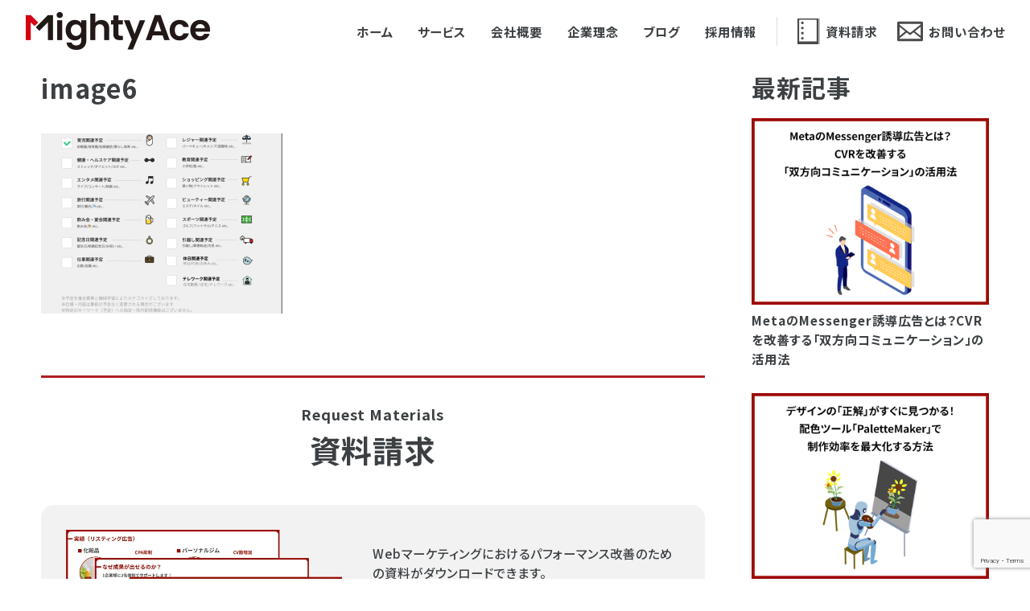

--- FILE ---
content_type: text/html; charset=UTF-8
request_url: https://mightyace.co.jp/2024/07/19/timetreeads/image6-3/
body_size: 48716
content:
<!DOCTYPE html>
<html lang="ja">
<head>
<meta charset="UTF-8">
<meta name="viewport" content="width=device-width,initial-scale=1.0,minimum-scale=1.0,maximum-scale=1.0,user-scalable=0">
<meta name="google-site-verification" content="b8qSyg2Jfm1k_OqSwJ33rfBJlFYYYgbTgauA_98Q808" />
<title>image6 | 株式会社マイティーエース- MightyAce Inc.｜株式会社マイティーエース- MightyAce Inc.
</title>
<link rel="shortcut icon" href="/images/favicon.ico">
<link rel="stylesheet" href="https://mightyace.co.jp/wp-content/themes/pc/style.css" media="screen">

		<!-- All in One SEO 4.9.3 - aioseo.com -->
	<meta name="robots" content="max-image-preview:large" />
	<meta name="author" content="admin"/>
	<link rel="canonical" href="https://mightyace.co.jp/2024/07/19/timetreeads/image6-3/" />
	<meta name="generator" content="All in One SEO (AIOSEO) 4.9.3" />
		<meta property="og:locale" content="ja_JP" />
		<meta property="og:site_name" content="株式会社マイティーエース- MightyAce Inc." />
		<meta property="og:type" content="article" />
		<meta property="og:title" content="image6 | 株式会社マイティーエース- MightyAce Inc." />
		<meta property="og:url" content="https://mightyace.co.jp/2024/07/19/timetreeads/image6-3/" />
		<meta property="article:published_time" content="2024-07-17T05:59:54+00:00" />
		<meta property="article:modified_time" content="2024-07-17T05:59:54+00:00" />
		<meta name="twitter:card" content="summary_large_image" />
		<meta name="twitter:site" content="@mightyace0427" />
		<meta name="twitter:title" content="image6 | 株式会社マイティーエース- MightyAce Inc." />
		<script type="application/ld+json" class="aioseo-schema">
			{"@context":"https:\/\/schema.org","@graph":[{"@type":"BreadcrumbList","@id":"https:\/\/mightyace.co.jp\/2024\/07\/19\/timetreeads\/image6-3\/#breadcrumblist","itemListElement":[{"@type":"ListItem","@id":"https:\/\/mightyace.co.jp#listItem","position":1,"name":"\u30db\u30fc\u30e0","item":"https:\/\/mightyace.co.jp","nextItem":{"@type":"ListItem","@id":"https:\/\/mightyace.co.jp\/2024\/07\/19\/timetreeads\/image6-3\/#listItem","name":"image6"}},{"@type":"ListItem","@id":"https:\/\/mightyace.co.jp\/2024\/07\/19\/timetreeads\/image6-3\/#listItem","position":2,"name":"image6","previousItem":{"@type":"ListItem","@id":"https:\/\/mightyace.co.jp#listItem","name":"\u30db\u30fc\u30e0"}}]},{"@type":"ItemPage","@id":"https:\/\/mightyace.co.jp\/2024\/07\/19\/timetreeads\/image6-3\/#itempage","url":"https:\/\/mightyace.co.jp\/2024\/07\/19\/timetreeads\/image6-3\/","name":"image6 | \u682a\u5f0f\u4f1a\u793e\u30de\u30a4\u30c6\u30a3\u30fc\u30a8\u30fc\u30b9- MightyAce Inc.","inLanguage":"ja","isPartOf":{"@id":"https:\/\/mightyace.co.jp\/#website"},"breadcrumb":{"@id":"https:\/\/mightyace.co.jp\/2024\/07\/19\/timetreeads\/image6-3\/#breadcrumblist"},"author":{"@id":"https:\/\/mightyace.co.jp\/author\/admin\/#author"},"creator":{"@id":"https:\/\/mightyace.co.jp\/author\/admin\/#author"},"datePublished":"2024-07-17T14:59:54+09:00","dateModified":"2024-07-17T14:59:54+09:00"},{"@type":"Organization","@id":"https:\/\/mightyace.co.jp\/#organization","name":"\u682a\u5f0f\u4f1a\u793e\u30de\u30a4\u30c6\u30a3\u30fc\u30a8\u30fc\u30b9- MightyAce Inc.","description":"\u682a\u5f0f\u4f1a\u793e\u30de\u30a4\u30c6\u30a3\u30fc\u30a8\u30fc\u30b9- MightyAce Inc.","url":"https:\/\/mightyace.co.jp\/"},{"@type":"Person","@id":"https:\/\/mightyace.co.jp\/author\/admin\/#author","url":"https:\/\/mightyace.co.jp\/author\/admin\/","name":"admin","image":{"@type":"ImageObject","@id":"https:\/\/mightyace.co.jp\/2024\/07\/19\/timetreeads\/image6-3\/#authorImage","url":"https:\/\/secure.gravatar.com\/avatar\/c345972d7e4ac76b24c7f3dca7fa06a982ac2c2d58dfbb56063c7bd95736bb6a?s=96&d=mm&r=g","width":96,"height":96,"caption":"admin"}},{"@type":"WebSite","@id":"https:\/\/mightyace.co.jp\/#website","url":"https:\/\/mightyace.co.jp\/","name":"\u682a\u5f0f\u4f1a\u793e\u30de\u30a4\u30c6\u30a3\u30fc\u30a8\u30fc\u30b9- MightyAce Inc.","description":"\u682a\u5f0f\u4f1a\u793e\u30de\u30a4\u30c6\u30a3\u30fc\u30a8\u30fc\u30b9- MightyAce Inc.","inLanguage":"ja","publisher":{"@id":"https:\/\/mightyace.co.jp\/#organization"}}]}
		</script>
		<!-- All in One SEO -->

<link rel="alternate" type="application/rss+xml" title="株式会社マイティーエース- MightyAce Inc. &raquo; image6 のコメントのフィード" href="https://mightyace.co.jp/2024/07/19/timetreeads/image6-3/feed/" />
<link rel="alternate" title="oEmbed (JSON)" type="application/json+oembed" href="https://mightyace.co.jp/wp-json/oembed/1.0/embed?url=https%3A%2F%2Fmightyace.co.jp%2F2024%2F07%2F19%2Ftimetreeads%2Fimage6-3%2F" />
<link rel="alternate" title="oEmbed (XML)" type="text/xml+oembed" href="https://mightyace.co.jp/wp-json/oembed/1.0/embed?url=https%3A%2F%2Fmightyace.co.jp%2F2024%2F07%2F19%2Ftimetreeads%2Fimage6-3%2F&#038;format=xml" />
<style id='wp-img-auto-sizes-contain-inline-css' type='text/css'>
img:is([sizes=auto i],[sizes^="auto," i]){contain-intrinsic-size:3000px 1500px}
/*# sourceURL=wp-img-auto-sizes-contain-inline-css */
</style>
<style id='wp-emoji-styles-inline-css' type='text/css'>

	img.wp-smiley, img.emoji {
		display: inline !important;
		border: none !important;
		box-shadow: none !important;
		height: 1em !important;
		width: 1em !important;
		margin: 0 0.07em !important;
		vertical-align: -0.1em !important;
		background: none !important;
		padding: 0 !important;
	}
/*# sourceURL=wp-emoji-styles-inline-css */
</style>
<link rel='stylesheet' id='wp-block-library-css' href='https://mightyace.co.jp/wp-includes/css/dist/block-library/style.min.css?ver=8d85fd0ca335f0f24994636b57601d1c' type='text/css' media='all' />
<style id='global-styles-inline-css' type='text/css'>
:root{--wp--preset--aspect-ratio--square: 1;--wp--preset--aspect-ratio--4-3: 4/3;--wp--preset--aspect-ratio--3-4: 3/4;--wp--preset--aspect-ratio--3-2: 3/2;--wp--preset--aspect-ratio--2-3: 2/3;--wp--preset--aspect-ratio--16-9: 16/9;--wp--preset--aspect-ratio--9-16: 9/16;--wp--preset--color--black: #000000;--wp--preset--color--cyan-bluish-gray: #abb8c3;--wp--preset--color--white: #ffffff;--wp--preset--color--pale-pink: #f78da7;--wp--preset--color--vivid-red: #cf2e2e;--wp--preset--color--luminous-vivid-orange: #ff6900;--wp--preset--color--luminous-vivid-amber: #fcb900;--wp--preset--color--light-green-cyan: #7bdcb5;--wp--preset--color--vivid-green-cyan: #00d084;--wp--preset--color--pale-cyan-blue: #8ed1fc;--wp--preset--color--vivid-cyan-blue: #0693e3;--wp--preset--color--vivid-purple: #9b51e0;--wp--preset--gradient--vivid-cyan-blue-to-vivid-purple: linear-gradient(135deg,rgb(6,147,227) 0%,rgb(155,81,224) 100%);--wp--preset--gradient--light-green-cyan-to-vivid-green-cyan: linear-gradient(135deg,rgb(122,220,180) 0%,rgb(0,208,130) 100%);--wp--preset--gradient--luminous-vivid-amber-to-luminous-vivid-orange: linear-gradient(135deg,rgb(252,185,0) 0%,rgb(255,105,0) 100%);--wp--preset--gradient--luminous-vivid-orange-to-vivid-red: linear-gradient(135deg,rgb(255,105,0) 0%,rgb(207,46,46) 100%);--wp--preset--gradient--very-light-gray-to-cyan-bluish-gray: linear-gradient(135deg,rgb(238,238,238) 0%,rgb(169,184,195) 100%);--wp--preset--gradient--cool-to-warm-spectrum: linear-gradient(135deg,rgb(74,234,220) 0%,rgb(151,120,209) 20%,rgb(207,42,186) 40%,rgb(238,44,130) 60%,rgb(251,105,98) 80%,rgb(254,248,76) 100%);--wp--preset--gradient--blush-light-purple: linear-gradient(135deg,rgb(255,206,236) 0%,rgb(152,150,240) 100%);--wp--preset--gradient--blush-bordeaux: linear-gradient(135deg,rgb(254,205,165) 0%,rgb(254,45,45) 50%,rgb(107,0,62) 100%);--wp--preset--gradient--luminous-dusk: linear-gradient(135deg,rgb(255,203,112) 0%,rgb(199,81,192) 50%,rgb(65,88,208) 100%);--wp--preset--gradient--pale-ocean: linear-gradient(135deg,rgb(255,245,203) 0%,rgb(182,227,212) 50%,rgb(51,167,181) 100%);--wp--preset--gradient--electric-grass: linear-gradient(135deg,rgb(202,248,128) 0%,rgb(113,206,126) 100%);--wp--preset--gradient--midnight: linear-gradient(135deg,rgb(2,3,129) 0%,rgb(40,116,252) 100%);--wp--preset--font-size--small: 13px;--wp--preset--font-size--medium: 20px;--wp--preset--font-size--large: 36px;--wp--preset--font-size--x-large: 42px;--wp--preset--spacing--20: 0.44rem;--wp--preset--spacing--30: 0.67rem;--wp--preset--spacing--40: 1rem;--wp--preset--spacing--50: 1.5rem;--wp--preset--spacing--60: 2.25rem;--wp--preset--spacing--70: 3.38rem;--wp--preset--spacing--80: 5.06rem;--wp--preset--shadow--natural: 6px 6px 9px rgba(0, 0, 0, 0.2);--wp--preset--shadow--deep: 12px 12px 50px rgba(0, 0, 0, 0.4);--wp--preset--shadow--sharp: 6px 6px 0px rgba(0, 0, 0, 0.2);--wp--preset--shadow--outlined: 6px 6px 0px -3px rgb(255, 255, 255), 6px 6px rgb(0, 0, 0);--wp--preset--shadow--crisp: 6px 6px 0px rgb(0, 0, 0);}:where(.is-layout-flex){gap: 0.5em;}:where(.is-layout-grid){gap: 0.5em;}body .is-layout-flex{display: flex;}.is-layout-flex{flex-wrap: wrap;align-items: center;}.is-layout-flex > :is(*, div){margin: 0;}body .is-layout-grid{display: grid;}.is-layout-grid > :is(*, div){margin: 0;}:where(.wp-block-columns.is-layout-flex){gap: 2em;}:where(.wp-block-columns.is-layout-grid){gap: 2em;}:where(.wp-block-post-template.is-layout-flex){gap: 1.25em;}:where(.wp-block-post-template.is-layout-grid){gap: 1.25em;}.has-black-color{color: var(--wp--preset--color--black) !important;}.has-cyan-bluish-gray-color{color: var(--wp--preset--color--cyan-bluish-gray) !important;}.has-white-color{color: var(--wp--preset--color--white) !important;}.has-pale-pink-color{color: var(--wp--preset--color--pale-pink) !important;}.has-vivid-red-color{color: var(--wp--preset--color--vivid-red) !important;}.has-luminous-vivid-orange-color{color: var(--wp--preset--color--luminous-vivid-orange) !important;}.has-luminous-vivid-amber-color{color: var(--wp--preset--color--luminous-vivid-amber) !important;}.has-light-green-cyan-color{color: var(--wp--preset--color--light-green-cyan) !important;}.has-vivid-green-cyan-color{color: var(--wp--preset--color--vivid-green-cyan) !important;}.has-pale-cyan-blue-color{color: var(--wp--preset--color--pale-cyan-blue) !important;}.has-vivid-cyan-blue-color{color: var(--wp--preset--color--vivid-cyan-blue) !important;}.has-vivid-purple-color{color: var(--wp--preset--color--vivid-purple) !important;}.has-black-background-color{background-color: var(--wp--preset--color--black) !important;}.has-cyan-bluish-gray-background-color{background-color: var(--wp--preset--color--cyan-bluish-gray) !important;}.has-white-background-color{background-color: var(--wp--preset--color--white) !important;}.has-pale-pink-background-color{background-color: var(--wp--preset--color--pale-pink) !important;}.has-vivid-red-background-color{background-color: var(--wp--preset--color--vivid-red) !important;}.has-luminous-vivid-orange-background-color{background-color: var(--wp--preset--color--luminous-vivid-orange) !important;}.has-luminous-vivid-amber-background-color{background-color: var(--wp--preset--color--luminous-vivid-amber) !important;}.has-light-green-cyan-background-color{background-color: var(--wp--preset--color--light-green-cyan) !important;}.has-vivid-green-cyan-background-color{background-color: var(--wp--preset--color--vivid-green-cyan) !important;}.has-pale-cyan-blue-background-color{background-color: var(--wp--preset--color--pale-cyan-blue) !important;}.has-vivid-cyan-blue-background-color{background-color: var(--wp--preset--color--vivid-cyan-blue) !important;}.has-vivid-purple-background-color{background-color: var(--wp--preset--color--vivid-purple) !important;}.has-black-border-color{border-color: var(--wp--preset--color--black) !important;}.has-cyan-bluish-gray-border-color{border-color: var(--wp--preset--color--cyan-bluish-gray) !important;}.has-white-border-color{border-color: var(--wp--preset--color--white) !important;}.has-pale-pink-border-color{border-color: var(--wp--preset--color--pale-pink) !important;}.has-vivid-red-border-color{border-color: var(--wp--preset--color--vivid-red) !important;}.has-luminous-vivid-orange-border-color{border-color: var(--wp--preset--color--luminous-vivid-orange) !important;}.has-luminous-vivid-amber-border-color{border-color: var(--wp--preset--color--luminous-vivid-amber) !important;}.has-light-green-cyan-border-color{border-color: var(--wp--preset--color--light-green-cyan) !important;}.has-vivid-green-cyan-border-color{border-color: var(--wp--preset--color--vivid-green-cyan) !important;}.has-pale-cyan-blue-border-color{border-color: var(--wp--preset--color--pale-cyan-blue) !important;}.has-vivid-cyan-blue-border-color{border-color: var(--wp--preset--color--vivid-cyan-blue) !important;}.has-vivid-purple-border-color{border-color: var(--wp--preset--color--vivid-purple) !important;}.has-vivid-cyan-blue-to-vivid-purple-gradient-background{background: var(--wp--preset--gradient--vivid-cyan-blue-to-vivid-purple) !important;}.has-light-green-cyan-to-vivid-green-cyan-gradient-background{background: var(--wp--preset--gradient--light-green-cyan-to-vivid-green-cyan) !important;}.has-luminous-vivid-amber-to-luminous-vivid-orange-gradient-background{background: var(--wp--preset--gradient--luminous-vivid-amber-to-luminous-vivid-orange) !important;}.has-luminous-vivid-orange-to-vivid-red-gradient-background{background: var(--wp--preset--gradient--luminous-vivid-orange-to-vivid-red) !important;}.has-very-light-gray-to-cyan-bluish-gray-gradient-background{background: var(--wp--preset--gradient--very-light-gray-to-cyan-bluish-gray) !important;}.has-cool-to-warm-spectrum-gradient-background{background: var(--wp--preset--gradient--cool-to-warm-spectrum) !important;}.has-blush-light-purple-gradient-background{background: var(--wp--preset--gradient--blush-light-purple) !important;}.has-blush-bordeaux-gradient-background{background: var(--wp--preset--gradient--blush-bordeaux) !important;}.has-luminous-dusk-gradient-background{background: var(--wp--preset--gradient--luminous-dusk) !important;}.has-pale-ocean-gradient-background{background: var(--wp--preset--gradient--pale-ocean) !important;}.has-electric-grass-gradient-background{background: var(--wp--preset--gradient--electric-grass) !important;}.has-midnight-gradient-background{background: var(--wp--preset--gradient--midnight) !important;}.has-small-font-size{font-size: var(--wp--preset--font-size--small) !important;}.has-medium-font-size{font-size: var(--wp--preset--font-size--medium) !important;}.has-large-font-size{font-size: var(--wp--preset--font-size--large) !important;}.has-x-large-font-size{font-size: var(--wp--preset--font-size--x-large) !important;}
/*# sourceURL=global-styles-inline-css */
</style>

<style id='classic-theme-styles-inline-css' type='text/css'>
/*! This file is auto-generated */
.wp-block-button__link{color:#fff;background-color:#32373c;border-radius:9999px;box-shadow:none;text-decoration:none;padding:calc(.667em + 2px) calc(1.333em + 2px);font-size:1.125em}.wp-block-file__button{background:#32373c;color:#fff;text-decoration:none}
/*# sourceURL=/wp-includes/css/classic-themes.min.css */
</style>
<link rel='stylesheet' id='contact-form-7-css' href='https://mightyace.co.jp/wp-content/plugins/contact-form-7/includes/css/styles.css?ver=6.1.4' type='text/css' media='all' />
<link rel='stylesheet' id='toc-screen-css' href='https://mightyace.co.jp/wp-content/plugins/table-of-contents-plus/screen.min.css?ver=2411.1' type='text/css' media='all' />
<style id='toc-screen-inline-css' type='text/css'>
div#toc_container {background: #f2f2f2;border: 1px solid #f2f2f2;width: 100%;}div#toc_container ul li {font-size: 100%;}div#toc_container p.toc_title {color: #b4bbb7;}div#toc_container p.toc_title a,div#toc_container ul.toc_list a {color: #3c4043;}
/*# sourceURL=toc-screen-inline-css */
</style>
<script type="text/javascript" src="https://mightyace.co.jp/wp-includes/js/jquery/jquery.min.js?ver=3.7.1" id="jquery-core-js"></script>
<script type="text/javascript" src="https://mightyace.co.jp/wp-includes/js/jquery/jquery-migrate.min.js?ver=3.4.1" id="jquery-migrate-js"></script>
<link rel="https://api.w.org/" href="https://mightyace.co.jp/wp-json/" /><link rel="alternate" title="JSON" type="application/json" href="https://mightyace.co.jp/wp-json/wp/v2/media/4428" /><link rel="EditURI" type="application/rsd+xml" title="RSD" href="https://mightyace.co.jp/xmlrpc.php?rsd" />
    <script src="/js/jquery-3.3.1.min.js"></script>
    <script type="text/javascript" src="/js/common.js"></script>
    <link rel="preconnect" href="https://fonts.googleapis.com">
    <link rel="preconnect" href="https://fonts.gstatic.com" crossorigin>
    <link href="https://fonts.googleapis.com/css2?family=Fjalla+One&family=Noto+Sans+JP:wght@100..900&display=swap"
        rel="stylesheet">
    <!-- Swiper JS -->
    <link rel="stylesheet" href="https://cdn.jsdelivr.net/npm/swiper@11/swiper-bundle.min.css" />
    <script src="https://cdn.jsdelivr.net/npm/swiper@11/swiper-bundle.min.js"></script>
    <script src="/js/lightbox.js"></script>
    <link href="/css/lightbox.css" rel="stylesheet" />
    <!-- googleanalytics -->
    <script>
        (function(i, s, o, g, r, a, m) {
            i['GoogleAnalyticsObject'] = r;
            i[r] = i[r] || function() {
                (i[r].q = i[r].q || []).push(arguments)
            }, i[r].l = 1 * new Date();
            a = s.createElement(o),
                m = s.getElementsByTagName(o)[0];
            a.async = 1;
            a.src = g;
            m.parentNode.insertBefore(a, m)
        })(window, document, 'script', '//www.google-analytics.com/analytics.js', 'ga');

        ga('create', 'UA-46699718-1', 'mightyace.co.jp');
        ga('send', 'pageview');
    </script>
    <!-- googleanalytics -->


<script id="_bownow_ts">
var _bownow_ts = document.createElement('script');
_bownow_ts.charset = 'utf-8';
_bownow_ts.src = 'https://contents.bownow.jp/js/UTC_20c3ddb757d80f162cd3/trace.js';
document.getElementsByTagName('head')[0].appendChild(_bownow_ts);
</script>

<script id="_bownow_ts">
var _bownow_ts = document.createElement('script');
_bownow_ts.charset = 'utf-8';
_bownow_ts.src = 'https://contents.bownow.jp/js/UTC_5beb4470ca48759dd60c/trace.js';
document.getElementsByTagName('head')[0].appendChild(_bownow_ts);
</script>
</head>
<body data-rsssl=1 class="attachment wp-singular attachment-template-default single single-attachment postid-4428 attachmentid-4428 attachment-png wp-theme-pc">
    <!-- Google Tag Manager -->
    <noscript>
        <iframe src="//www.googletagmanager.com/ns.html?id=GTM-5D7Q6F" height="0" width="0" style="display:none;visibility:hidden"></iframe>
    </noscript>
    <script>
        (function(w, d, s, l, i) {
            w[l] = w[l] || [];
            w[l].push({
                'gtm.start': new Date().getTime(),
                event: 'gtm.js'
            });
            var f = d.getElementsByTagName(s)[0],
                j = d.createElement(s),
                dl = l != 'dataLayer' ? '&l=' + l : '';
            j.async = true;
            j.src =
                '//www.googletagmanager.com/gtm.js?id=' + i + dl;
            f.parentNode.insertBefore(j, f);
        })(window, document, 'script', 'dataLayer', 'GTM-5D7Q6F');
    </script>
    <!-- End Google Tag Manager -->
    <header>
        <div>
            <h1><a href="/"><img src="/images/logo.webp" alt="株式会社マイティーエース- MightyAce Inc."></a></h1>
            <ul>
                <li><a href="/">ホーム</a></li>
                <li id="service-menu-trigger"><span>サービス</span></li>
                <li><a href="/company/">会社概要</a></li>
                <li><a href="/about/">企業理念</a></li>
                <li><a href="/blog/">ブログ</a></li>
                <li><a href="https://hr-hacker.com/mightyace" target="_blank">採用情報</a></li>
            </ul>
            <div><a href="/request/"><i><img src="/images/header_icon01.webp" alt=""></i>
                    <p>資料請求</p>
                </a></div>
            <div><a href="/contact/"><i><img src="/images/header_icon02.webp" alt=""></i>
                    <p>お問い合わせ</p>
                </a></div>

            <!-- ハンバーガーボタン_始まり -->
            <div id="header-hamburger" class="sp">
                <span></span>
                <span></span>
                <span></span>
            </div>
            <!-- ハンバーガーボタン_終わり -->
            <!-- ハンバーガーウィンドウ -->
            <div id="hamburger-window" class="sp">
                <h2>Menu</h2>
                <ul>
                    <li><a href="/">ホーム</a></li>
                    <li id="service-menu-trigger"><span>サービス</span>
                        <ul>
                            <li><a href="/listing/">運用型広告</a></li>
                            <li><a href="/manga/">マンガ制作</a></li>
                            <li><a href="/web/">Web制作</a></li>
                            <li><a href="/line/">LINE公式アカウント運用代行</a></li>
                            <!--<li><a href="/analysis/">アクセス解析</a></li>-->
                        </ul>
                    </li>
                    <li><a href="/company/">会社概要</a></li>
                    <li><a href="/about/">企業理念</a></li>
                    <li><a href="/blog/">ブログ</a></li>
                    <li><a href="https://hr-hacker.com/mightyace" target="_blank">採用情報</a></li>
                    <li><a href="/request/">資料請求</a></li>
                    <li><a href="/contact/">お問い合わせ</a></li>
                </ul>
            </div>
        </div>
    </header>
    <div id="service_menu">
        <article>
            <a href="/listing/">
                <h2>運用型広告</h2>
                <p>Google・Yahoo!のリスティング広告はもちろん、Facebook・Instagram・LINE・XなどのSNS広告も運用が可能です。</p>
            </a>
        </article>
        <article>
            <a href="/manga/">
                <h2>マンガ制作</h2>
                <p>WEBマンガを中心に、LP・バナー・SNSなど、お客様の商品（サービス）の魅力を伝える完全オリジナルのマンガを制作いたします。</p>
            </a>
        </article>
        <article>
            <a href="/web/">
                <h2>Webページ制作</h2>
                <p>ページに訪れるユーザーの目的と興味を引く、お客様一人一人のニーズに合わせた完全オリジナルのWebコンテンツを制作いたします。</p>
            </a>
        </article>
        <article>
            <a href="/line/">
                <h2>LINE公式アカウント運用代行</h2>
                <p>LINE公式アカウントでメッセージ配信、クーポンやステップ配信などの運用、分析・改善まで全てサポートいたします。</p>
            </a>
        </article>
    </div>
    <main>
<!-- detail_始まり -->
        <section id="detail">
            <article>
                                        <div id="detail_title">
                    <p></p>
                    <h1>image6</h1>
                </div>
                                <p class="attachment"><a href='https://mightyace.co.jp/wp-content/uploads/2024/07/image6.png'><img fetchpriority="high" decoding="async" width="300" height="224" src="https://mightyace.co.jp/wp-content/uploads/2024/07/image6-300x224.png" class="attachment-medium size-medium" alt="" srcset="https://mightyace.co.jp/wp-content/uploads/2024/07/image6-300x224.png 300w, https://mightyace.co.jp/wp-content/uploads/2024/07/image6-768x575.png 768w, https://mightyace.co.jp/wp-content/uploads/2024/07/image6.png 981w" sizes="(max-width: 300px) 100vw, 300px" /></a></p>
                
                                            <div id="detail_request">
                    <h2 class="title"><span>Request Materials</span>資料請求</h2>
                    <div id="detail_request_box">
                        <figure><img src="/images/request_img.webp" alt="資料請求"></figure>
                        <div id="detail_request_box_right">
                            <p>Webマーケティングにおけるパフォーマンス改善のための資料がダウンロードできます。</p>
                            <ul>
                                <li><span>●</span> web広告の改善事例が知りたい方</li>
                                <li><span>●</span> 現在お願いしている代理店との比較をしたい方</li>
                                <li><span>●</span> サービスの全体像・料金を知りたい方</li>
                            </ul>
                        </div>
                    </div>
                     
<div class="wpcf7 no-js" id="wpcf7-f4853-o1" lang="ja" dir="ltr" data-wpcf7-id="4853">
<div class="screen-reader-response"><p role="status" aria-live="polite" aria-atomic="true"></p> <ul></ul></div>
<form action="/2024/07/19/timetreeads/image6-3/#wpcf7-f4853-o1" method="post" class="wpcf7-form init" aria-label="コンタクトフォーム" novalidate="novalidate" data-status="init">
<fieldset class="hidden-fields-container"><input type="hidden" name="_wpcf7" value="4853" /><input type="hidden" name="_wpcf7_version" value="6.1.4" /><input type="hidden" name="_wpcf7_locale" value="ja" /><input type="hidden" name="_wpcf7_unit_tag" value="wpcf7-f4853-o1" /><input type="hidden" name="_wpcf7_container_post" value="0" /><input type="hidden" name="_wpcf7_posted_data_hash" value="" /><input type="hidden" name="_wpcf7_recaptcha_response" value="" />
</fieldset>
<table id="contact_form">
	<tr>
		<th>
			<p>御社名&nbsp;<span class="red">（必須）</span>
			</p>
		</th>
		<td>
			<p><span class="wpcf7-form-control-wrap" data-name="companyname"><input size="40" maxlength="400" class="wpcf7-form-control wpcf7-text input-l" aria-invalid="false" value="" type="text" name="companyname" /></span>
			</p>
		</td>
	</tr>
	<tr>
		<th>
			<p><label for="name" class="require">お名前&nbsp;<span class="red">（必須）</span></label>
			</p>
		</th>
		<td>
			<p><span class="wpcf7-form-control-wrap" data-name="youname"><input size="40" maxlength="400" class="wpcf7-form-control wpcf7-text wpcf7-validates-as-required input-l" aria-required="true" aria-invalid="false" value="" type="text" name="youname" /></span>
			</p>
		</td>
	</tr>
	<tr>
		<th>
			<p><label for="tel" class="require">ご連絡先電話番号&nbsp;<span class="red">（必須）</span></label>
			</p>
		</th>
		<td>
			<p>※例）0927378400<br />
<span class="wpcf7-form-control-wrap" data-name="tel"><input size="40" maxlength="400" class="wpcf7-form-control wpcf7-tel wpcf7-validates-as-required wpcf7-text wpcf7-validates-as-tel input-l" aria-required="true" aria-invalid="false" value="" type="tel" name="tel" /></span>
			</p>
		</td>
	</tr>
	<tr>
		<th>
			<p><label for="email" class="require">E-mailアドレス&nbsp;<span class="red">（必須）</span></label>
			</p>
		</th>
		<td>
			<p>※半角英数字で入力してください<br />
<span class="wpcf7-form-control-wrap" data-name="email"><input size="40" maxlength="400" class="wpcf7-form-control wpcf7-email wpcf7-validates-as-required wpcf7-text wpcf7-validates-as-email input-l" aria-required="true" aria-invalid="false" value="" type="email" name="email" /></span>
			</p>
		</td>
	</tr>
	<tr>
		<th>
			<p><label for="message" class="require">お問い合わせ内容</label>
			</p>
		</th>
		<td>
			<p><span class="wpcf7-form-control-wrap" data-name="message"><textarea cols="40" rows="10" maxlength="2000" class="wpcf7-form-control wpcf7-textarea wpcf7-validates-as-required input-l" aria-required="true" aria-invalid="false" name="message"></textarea></span>
			</p>
		</td>
	</tr>
	<tr>
		<td colspan="2" style="width: 100%;">
			<p><span class="wpcf7-form-control-wrap" data-name="acceptance-439"><span class="wpcf7-form-control wpcf7-acceptance"><span class="wpcf7-list-item"><label><input type="checkbox" name="acceptance-439" value="1" aria-invalid="false" /><span class="wpcf7-list-item-label">以上の内容でよろしければチェックを入れてください。</span></label></span></span></span>
			</p>
		</td>
	</tr>
</table>
<p class="button"><input class="wpcf7-form-control wpcf7-submit has-spinner submit" type="submit" value="この内容で送信する" />
</p>
<p style="max-width: 1000px;margin: 0 auto 8%;">このサイトはreCAPTCHAによって保護されており、Googleの<a href="https://policies.google.com/privacy">プライバシーポリシー</a>と<a href="https://policies.google.com/terms">利用規約</a>が適用されます。
</p><div class="wpcf7-response-output" aria-hidden="true"></div>
</form>
</div>
                </div>
            </article>
            <aside>
<h2>最新記事</h2>
<!-- 新着記事_始まり -->
    <div>
        <a href="https://mightyace.co.jp/2025/12/24/post-5209/">
            <figure>
                                    <img width="800" height="628" src="https://mightyace.co.jp/wp-content/uploads/2025/12/5209.png" class="attachment-full size-full wp-post-image" alt="" decoding="async" loading="lazy" srcset="https://mightyace.co.jp/wp-content/uploads/2025/12/5209.png 800w, https://mightyace.co.jp/wp-content/uploads/2025/12/5209-300x236.png 300w, https://mightyace.co.jp/wp-content/uploads/2025/12/5209-768x603.png 768w" sizes="auto, (max-width: 800px) 100vw, 800px" />                            </figure>
            <h3>MetaのMessenger誘導広告とは？CVRを改善する「双方向コミュニケーション」の活用法</h3>
        </a>
    </div>
    <div>
        <a href="https://mightyace.co.jp/2025/12/24/post-5206/">
            <figure>
                                    <img width="800" height="628" src="https://mightyace.co.jp/wp-content/uploads/2025/12/5206.png" class="attachment-full size-full wp-post-image" alt="" decoding="async" loading="lazy" srcset="https://mightyace.co.jp/wp-content/uploads/2025/12/5206.png 800w, https://mightyace.co.jp/wp-content/uploads/2025/12/5206-300x236.png 300w, https://mightyace.co.jp/wp-content/uploads/2025/12/5206-768x603.png 768w" sizes="auto, (max-width: 800px) 100vw, 800px" />                            </figure>
            <h3>デザインの「正解」がすぐに見つかる！配色ツール「PaletteMaker」で制作効率を最大化する方法</h3>
        </a>
    </div>
    <div>
        <a href="https://mightyace.co.jp/2025/12/24/post-5203/">
            <figure>
                                    <img width="800" height="628" src="https://mightyace.co.jp/wp-content/uploads/2025/12/5203.png" class="attachment-full size-full wp-post-image" alt="" decoding="async" loading="lazy" srcset="https://mightyace.co.jp/wp-content/uploads/2025/12/5203.png 800w, https://mightyace.co.jp/wp-content/uploads/2025/12/5203-300x236.png 300w, https://mightyace.co.jp/wp-content/uploads/2025/12/5203-768x603.png 768w" sizes="auto, (max-width: 800px) 100vw, 800px" />                            </figure>
            <h3>【仕事の基本】「説明が上手い人」と「そうでない人」の決定的な違いとは？</h3>
        </a>
    </div>
<!-- 新着記事_終わり -->

<h2>よく見られている記事</h2>
<!-- よく見られている記事_始まり -->
    <div>
        <a href="https://mightyace.co.jp/2023/12/27/post-4155/">
            <figure>
                                    <img width="688" height="458" src="https://mightyace.co.jp/wp-content/uploads/2023/12/image1.jpg" class="attachment-full size-full wp-post-image" alt="" decoding="async" loading="lazy" srcset="https://mightyace.co.jp/wp-content/uploads/2023/12/image1.jpg 688w, https://mightyace.co.jp/wp-content/uploads/2023/12/image1-300x200.jpg 300w" sizes="auto, (max-width: 688px) 100vw, 688px" />                            </figure>
            <h3>Googleスプレッドシートでリストを選択すると自動で項目に合った数値を入力する方法【プルダウン連動】</h3>
        </a>
    </div>
    <div>
        <a href="https://mightyace.co.jp/2021/09/29/column3508/">
            <figure>
                                    <img width="688" height="458" src="https://mightyace.co.jp/wp-content/uploads/2021/09/fv3508.jpg" class="attachment-full size-full wp-post-image" alt="" decoding="async" loading="lazy" srcset="https://mightyace.co.jp/wp-content/uploads/2021/09/fv3508.jpg 688w, https://mightyace.co.jp/wp-content/uploads/2021/09/fv3508-300x200.jpg 300w" sizes="auto, (max-width: 688px) 100vw, 688px" />                            </figure>
            <h3>スプレッドシートで特定の1シートだけダウンロードする方法</h3>
        </a>
    </div>
    <div>
        <a href="https://mightyace.co.jp/2021/03/08/column2855/">
            <figure>
                                    <img width="1200" height="799" src="https://mightyace.co.jp/wp-content/uploads/2021/03/ios_video.jpg" class="attachment-full size-full wp-post-image" alt="" decoding="async" loading="lazy" srcset="https://mightyace.co.jp/wp-content/uploads/2021/03/ios_video.jpg 1200w, https://mightyace.co.jp/wp-content/uploads/2021/03/ios_video-300x200.jpg 300w, https://mightyace.co.jp/wp-content/uploads/2021/03/ios_video-1024x682.jpg 1024w, https://mightyace.co.jp/wp-content/uploads/2021/03/ios_video-768x511.jpg 768w" sizes="auto, (max-width: 1200px) 100vw, 1200px" />                            </figure>
            <h3>解決！スマホで動画が自動再生されない時はココをチェック</h3>
        </a>
    </div>
<!-- よく見られている記事_終わり -->


            </aside>
        </section>
        <!-- detail_終わり -->




        <ol class="pankuzu" class="breadcrumb__list" itemscope itemtype="https://schema.org/BreadcrumbList">
        <li class="breadcrumb__item" itemprop="itemListElement" itemscope itemtype="https://schema.org/ListItem">
          <a itemprop="item" href="https://mightyace.co.jp">
            <span itemprop="name">ホーム</span>
          </a>
          <meta itemprop="position" content="1">
        </li>

        <!-- 固定ページの子ページの場合 -->
          
  <li class="breadcrumb__item" itemprop="itemListElement" itemscope itemtype="https://schema.org/ListItem">
    <span itemprop="name">image6</span>
    <meta itemprop="position" content="3">
  </li>

        <!--  404エラーページの場合 -->
              </ol>
  

<!-- footer_contact_始まり -->
        <section id="footer_contact">
            <article>
                <h2>資料請求</h2>
                <p>サービス概要・運用方針などを掲載！<br>
                    アカウント分析の資料サンプルや実際の事例などサービスをご検討の方はぜひご一読ください。</p>
                <div><a href="/request/">資料請求する</a></div>
            </article>
            <article>
                <h2>ご相談お問い合わせ</h2>
                <p>Web広告をご検討中の方はお気軽にご相談ください。<br>
                    お客さまの目的や広告運用状況に合わせて、最適なWeb広告運用プランをご提案いたします。</p>
                <div><a href="/contact/">まずは相談する</a></div>
            </article>
        </section>
        <!-- footer_contact_終わり -->
        <!-- footer_始まり -->
        <footer>
            <div id="footer_wrapper">
                <article>
                    <h2><a href="/"><img src="/images/footer_logo.webp"
                                alt="株式会社マイティーエース- MightyAce Inc."></a>
                    </h2>
                    <address>【福岡本社】<br>
                        〒810-0001<br>
                        福岡県福岡市中央区天神3-9-33 KG天神ビル2F<br>
                        TEL:092-737-8400<br>
                        【北九州支社】<br>
                        〒802-0005<br>福岡県北九州市小倉北区堺町1-2-16 十八銀行第一生命共同ビル<br>（西日本新聞社北九州本社内）<br>
                        【東京支社】<br>
                        〒100-0011<br>東京都千代田区内幸町二丁目1番4号　日比谷中日ビル3階<br>（西日本新聞社東京支社内）<br>
                        【大阪支社】<br>
                        〒541-0041<br>大阪市中央区北浜2-1-23 日本文化会館9F<br>（西日本新聞社大阪支社内）</address>
                </article>
                <article>
                    <div>
                        <h2>サービス</h2>
                        <ul>
                            <li><a href="/listing/">運用型広告</a></li>
                            <li><a href="/manga/">マンガ制作</a></li>
                            <li><a href="/web/">Web制作</a></li>
                            <li><a href="/line/">LINE公式アカウント<br class="sp">運用代行</a></li>
                            <li><a href="/analysis/">アクセス解析</a></li>
                        </ul>
                    </div>
                    <div>
                        <h2>会社情報</h2>
                        <ul>
                            <li><a href="/about/">経営理念・ミッション</a></li>
                            <li><a href="/company/">会社情報</a></li>
                            <li><a href="/staff/">スタッフ紹介</a></li>
                        </ul>
                    </div>
                    <div>
                        <h2><a href="/blog/">ブログ</a></h2>
                        <h2><a href="https://hr-hacker.com/mightyace" target="_blank">採用情報</a></h2>
                        <h2><a href="/request/">資料請求</a></h2>
                        <h2><a href="/contact/">お問い合わせ</a></h2>
                    </div>
                </article>
            </div>
            <ul id="footer_gy">
            <li><a href="https://solution.nishinippon.co.jp/" target="_blank"><img src="/images/solution_logo.jpg"></a></li>
                <li>
                        <img src="https://www.gstatic.com/partners/badge/images/2024/PremierBadgeClickable.svg" />
                    <!-- Add the code snippet above to the sites listed to display your badge:
                                                    https://mightyace.co.jp/ -->
                </li>
                <li><img src="/images/linelogo.webp" alt="LINEヤフー認定パートナー"></li>
            </ul>
            <p id="copy">Copyright (c)2014-2024 MightyAce, inc. All Right Reserved.</p>
        </footer>
        <!-- footer_終わり -->
    </main>
    <!-- Initialize Swiper -->
    <script>
        var swiper = new Swiper(".news", {
            slidesPerView: 2,
            spaceBetween: 15,
            pagination: {
                el: ".swiper-pagination",
                type: "progressbar",
            },
            breakpoints: {
                1199: {
                    slidesPerView: 4.5,
                    spaceBetween: 30,
                },
                800: {
                    slidesPerView: 3,
                    spaceBetween: 30,
                }
            }
        });

        const swiperListingCase = new Swiper(".listing_case", {
            loop: true,
            speed: 1500,
            slidesPerView: 1.5,
            spaceBetween: 30,
            centeredSlides: true,
            autoplay: {
                delay: 3000,
            },
        });
        
                const swiperlineCase = new Swiper(".line_case", {
            loop: true,
            speed: 1500,
            slidesPerView: 1,
            spaceBetween: 30,
            centeredSlides: true,
            autoplay: {
                delay: 3000,
            },
        });
        
        const swipermangaCase = new Swiper(".manga_case", {
            loop: true,
            speed: 1500,
            slidesPerView: 1.5,
            spaceBetween: 10,
            centeredSlides: true,
            autoplay: {
                delay: 3000,
            },
            breakpoints: {
                1199: {
                    slidesPerView: 5,
                    spaceBetween: 30,
                },
                800: {
                    slidesPerView: 5,
                    spaceBetween: 30,
                }
            }
        });


    </script>
    <!-- YahooYTM -->
    <script type="text/javascript">
        (function() {
            var tagjs = document.createElement("script");
            var s = document.getElementsByTagName("script")[0];
            tagjs.async = true;
            tagjs.src = "//s.yjtag.jp/tag.js#site=T87OV3u";
            s.parentNode.insertBefore(tagjs, s);
        }());
    </script>
    <noscript>
        <iframe src="//b.yjtag.jp/iframe?c=T87OV3u" width="1" height="1" frameborder="0" scrolling="no" marginheight="0" marginwidth="0"></iframe>
    </noscript>
    <!-- YahooYTM -->
<script type="speculationrules">
{"prefetch":[{"source":"document","where":{"and":[{"href_matches":"/*"},{"not":{"href_matches":["/wp-*.php","/wp-admin/*","/wp-content/uploads/*","/wp-content/*","/wp-content/plugins/*","/wp-content/themes/pc/*","/*\\?(.+)"]}},{"not":{"selector_matches":"a[rel~=\"nofollow\"]"}},{"not":{"selector_matches":".no-prefetch, .no-prefetch a"}}]},"eagerness":"conservative"}]}
</script>
<script type="text/javascript" src="https://mightyace.co.jp/wp-includes/js/dist/hooks.min.js?ver=dd5603f07f9220ed27f1" id="wp-hooks-js"></script>
<script type="text/javascript" src="https://mightyace.co.jp/wp-includes/js/dist/i18n.min.js?ver=c26c3dc7bed366793375" id="wp-i18n-js"></script>
<script type="text/javascript" id="wp-i18n-js-after">
/* <![CDATA[ */
wp.i18n.setLocaleData( { 'text direction\u0004ltr': [ 'ltr' ] } );
//# sourceURL=wp-i18n-js-after
/* ]]> */
</script>
<script type="text/javascript" src="https://mightyace.co.jp/wp-content/plugins/contact-form-7/includes/swv/js/index.js?ver=6.1.4" id="swv-js"></script>
<script type="text/javascript" id="contact-form-7-js-translations">
/* <![CDATA[ */
( function( domain, translations ) {
	var localeData = translations.locale_data[ domain ] || translations.locale_data.messages;
	localeData[""].domain = domain;
	wp.i18n.setLocaleData( localeData, domain );
} )( "contact-form-7", {"translation-revision-date":"2025-11-30 08:12:23+0000","generator":"GlotPress\/4.0.3","domain":"messages","locale_data":{"messages":{"":{"domain":"messages","plural-forms":"nplurals=1; plural=0;","lang":"ja_JP"},"This contact form is placed in the wrong place.":["\u3053\u306e\u30b3\u30f3\u30bf\u30af\u30c8\u30d5\u30a9\u30fc\u30e0\u306f\u9593\u9055\u3063\u305f\u4f4d\u7f6e\u306b\u7f6e\u304b\u308c\u3066\u3044\u307e\u3059\u3002"],"Error:":["\u30a8\u30e9\u30fc:"]}},"comment":{"reference":"includes\/js\/index.js"}} );
//# sourceURL=contact-form-7-js-translations
/* ]]> */
</script>
<script type="text/javascript" id="contact-form-7-js-before">
/* <![CDATA[ */
var wpcf7 = {
    "api": {
        "root": "https:\/\/mightyace.co.jp\/wp-json\/",
        "namespace": "contact-form-7\/v1"
    }
};
//# sourceURL=contact-form-7-js-before
/* ]]> */
</script>
<script type="text/javascript" src="https://mightyace.co.jp/wp-content/plugins/contact-form-7/includes/js/index.js?ver=6.1.4" id="contact-form-7-js"></script>
<script type="text/javascript" id="toc-front-js-extra">
/* <![CDATA[ */
var tocplus = {"smooth_scroll":"1","visibility_show":"\u8868\u793a","visibility_hide":"\u975e\u8868\u793a","width":"100%"};
//# sourceURL=toc-front-js-extra
/* ]]> */
</script>
<script type="text/javascript" src="https://mightyace.co.jp/wp-content/plugins/table-of-contents-plus/front.min.js?ver=2411.1" id="toc-front-js"></script>
<script type="text/javascript" src="https://www.google.com/recaptcha/api.js?render=6LcF0OMZAAAAAEij9Z8937Yy5eiLw47DUxOKm3aZ&amp;ver=3.0" id="google-recaptcha-js"></script>
<script type="text/javascript" src="https://mightyace.co.jp/wp-includes/js/dist/vendor/wp-polyfill.min.js?ver=3.15.0" id="wp-polyfill-js"></script>
<script type="text/javascript" id="wpcf7-recaptcha-js-before">
/* <![CDATA[ */
var wpcf7_recaptcha = {
    "sitekey": "6LcF0OMZAAAAAEij9Z8937Yy5eiLw47DUxOKm3aZ",
    "actions": {
        "homepage": "homepage",
        "contactform": "contactform"
    }
};
//# sourceURL=wpcf7-recaptcha-js-before
/* ]]> */
</script>
<script type="text/javascript" src="https://mightyace.co.jp/wp-content/plugins/contact-form-7/modules/recaptcha/index.js?ver=6.1.4" id="wpcf7-recaptcha-js"></script>
<script id="wp-emoji-settings" type="application/json">
{"baseUrl":"https://s.w.org/images/core/emoji/17.0.2/72x72/","ext":".png","svgUrl":"https://s.w.org/images/core/emoji/17.0.2/svg/","svgExt":".svg","source":{"concatemoji":"https://mightyace.co.jp/wp-includes/js/wp-emoji-release.min.js?ver=8d85fd0ca335f0f24994636b57601d1c"}}
</script>
<script type="module">
/* <![CDATA[ */
/*! This file is auto-generated */
const a=JSON.parse(document.getElementById("wp-emoji-settings").textContent),o=(window._wpemojiSettings=a,"wpEmojiSettingsSupports"),s=["flag","emoji"];function i(e){try{var t={supportTests:e,timestamp:(new Date).valueOf()};sessionStorage.setItem(o,JSON.stringify(t))}catch(e){}}function c(e,t,n){e.clearRect(0,0,e.canvas.width,e.canvas.height),e.fillText(t,0,0);t=new Uint32Array(e.getImageData(0,0,e.canvas.width,e.canvas.height).data);e.clearRect(0,0,e.canvas.width,e.canvas.height),e.fillText(n,0,0);const a=new Uint32Array(e.getImageData(0,0,e.canvas.width,e.canvas.height).data);return t.every((e,t)=>e===a[t])}function p(e,t){e.clearRect(0,0,e.canvas.width,e.canvas.height),e.fillText(t,0,0);var n=e.getImageData(16,16,1,1);for(let e=0;e<n.data.length;e++)if(0!==n.data[e])return!1;return!0}function u(e,t,n,a){switch(t){case"flag":return n(e,"\ud83c\udff3\ufe0f\u200d\u26a7\ufe0f","\ud83c\udff3\ufe0f\u200b\u26a7\ufe0f")?!1:!n(e,"\ud83c\udde8\ud83c\uddf6","\ud83c\udde8\u200b\ud83c\uddf6")&&!n(e,"\ud83c\udff4\udb40\udc67\udb40\udc62\udb40\udc65\udb40\udc6e\udb40\udc67\udb40\udc7f","\ud83c\udff4\u200b\udb40\udc67\u200b\udb40\udc62\u200b\udb40\udc65\u200b\udb40\udc6e\u200b\udb40\udc67\u200b\udb40\udc7f");case"emoji":return!a(e,"\ud83e\u1fac8")}return!1}function f(e,t,n,a){let r;const o=(r="undefined"!=typeof WorkerGlobalScope&&self instanceof WorkerGlobalScope?new OffscreenCanvas(300,150):document.createElement("canvas")).getContext("2d",{willReadFrequently:!0}),s=(o.textBaseline="top",o.font="600 32px Arial",{});return e.forEach(e=>{s[e]=t(o,e,n,a)}),s}function r(e){var t=document.createElement("script");t.src=e,t.defer=!0,document.head.appendChild(t)}a.supports={everything:!0,everythingExceptFlag:!0},new Promise(t=>{let n=function(){try{var e=JSON.parse(sessionStorage.getItem(o));if("object"==typeof e&&"number"==typeof e.timestamp&&(new Date).valueOf()<e.timestamp+604800&&"object"==typeof e.supportTests)return e.supportTests}catch(e){}return null}();if(!n){if("undefined"!=typeof Worker&&"undefined"!=typeof OffscreenCanvas&&"undefined"!=typeof URL&&URL.createObjectURL&&"undefined"!=typeof Blob)try{var e="postMessage("+f.toString()+"("+[JSON.stringify(s),u.toString(),c.toString(),p.toString()].join(",")+"));",a=new Blob([e],{type:"text/javascript"});const r=new Worker(URL.createObjectURL(a),{name:"wpTestEmojiSupports"});return void(r.onmessage=e=>{i(n=e.data),r.terminate(),t(n)})}catch(e){}i(n=f(s,u,c,p))}t(n)}).then(e=>{for(const n in e)a.supports[n]=e[n],a.supports.everything=a.supports.everything&&a.supports[n],"flag"!==n&&(a.supports.everythingExceptFlag=a.supports.everythingExceptFlag&&a.supports[n]);var t;a.supports.everythingExceptFlag=a.supports.everythingExceptFlag&&!a.supports.flag,a.supports.everything||((t=a.source||{}).concatemoji?r(t.concatemoji):t.wpemoji&&t.twemoji&&(r(t.twemoji),r(t.wpemoji)))});
//# sourceURL=https://mightyace.co.jp/wp-includes/js/wp-emoji-loader.min.js
/* ]]> */
</script>
<script type="text/javascript">
piAId = '948962';
piCId = '34863';
piHostname = 'pi.pardot.com';

(function() {
	function async_load(){
		var s = document.createElement('script'); s.type = 'text/javascript';
		s.src = ('https:' == document.location.protocol ? 'https://pi' : 'http://cdn') + '.pardot.com/pd.js';
		var c = document.getElementsByTagName('script')[0]; c.parentNode.insertBefore(s, c);
	}
	if(window.attachEvent) { window.attachEvent('onload', async_load); }
	else { window.addEventListener('load', async_load, false); }
})();
</script>
</body>
</html>

--- FILE ---
content_type: text/html; charset=utf-8
request_url: https://www.google.com/recaptcha/api2/anchor?ar=1&k=6LcF0OMZAAAAAEij9Z8937Yy5eiLw47DUxOKm3aZ&co=aHR0cHM6Ly9taWdodHlhY2UuY28uanA6NDQz&hl=en&v=PoyoqOPhxBO7pBk68S4YbpHZ&size=invisible&anchor-ms=20000&execute-ms=30000&cb=flxpanky28hy
body_size: 48755
content:
<!DOCTYPE HTML><html dir="ltr" lang="en"><head><meta http-equiv="Content-Type" content="text/html; charset=UTF-8">
<meta http-equiv="X-UA-Compatible" content="IE=edge">
<title>reCAPTCHA</title>
<style type="text/css">
/* cyrillic-ext */
@font-face {
  font-family: 'Roboto';
  font-style: normal;
  font-weight: 400;
  font-stretch: 100%;
  src: url(//fonts.gstatic.com/s/roboto/v48/KFO7CnqEu92Fr1ME7kSn66aGLdTylUAMa3GUBHMdazTgWw.woff2) format('woff2');
  unicode-range: U+0460-052F, U+1C80-1C8A, U+20B4, U+2DE0-2DFF, U+A640-A69F, U+FE2E-FE2F;
}
/* cyrillic */
@font-face {
  font-family: 'Roboto';
  font-style: normal;
  font-weight: 400;
  font-stretch: 100%;
  src: url(//fonts.gstatic.com/s/roboto/v48/KFO7CnqEu92Fr1ME7kSn66aGLdTylUAMa3iUBHMdazTgWw.woff2) format('woff2');
  unicode-range: U+0301, U+0400-045F, U+0490-0491, U+04B0-04B1, U+2116;
}
/* greek-ext */
@font-face {
  font-family: 'Roboto';
  font-style: normal;
  font-weight: 400;
  font-stretch: 100%;
  src: url(//fonts.gstatic.com/s/roboto/v48/KFO7CnqEu92Fr1ME7kSn66aGLdTylUAMa3CUBHMdazTgWw.woff2) format('woff2');
  unicode-range: U+1F00-1FFF;
}
/* greek */
@font-face {
  font-family: 'Roboto';
  font-style: normal;
  font-weight: 400;
  font-stretch: 100%;
  src: url(//fonts.gstatic.com/s/roboto/v48/KFO7CnqEu92Fr1ME7kSn66aGLdTylUAMa3-UBHMdazTgWw.woff2) format('woff2');
  unicode-range: U+0370-0377, U+037A-037F, U+0384-038A, U+038C, U+038E-03A1, U+03A3-03FF;
}
/* math */
@font-face {
  font-family: 'Roboto';
  font-style: normal;
  font-weight: 400;
  font-stretch: 100%;
  src: url(//fonts.gstatic.com/s/roboto/v48/KFO7CnqEu92Fr1ME7kSn66aGLdTylUAMawCUBHMdazTgWw.woff2) format('woff2');
  unicode-range: U+0302-0303, U+0305, U+0307-0308, U+0310, U+0312, U+0315, U+031A, U+0326-0327, U+032C, U+032F-0330, U+0332-0333, U+0338, U+033A, U+0346, U+034D, U+0391-03A1, U+03A3-03A9, U+03B1-03C9, U+03D1, U+03D5-03D6, U+03F0-03F1, U+03F4-03F5, U+2016-2017, U+2034-2038, U+203C, U+2040, U+2043, U+2047, U+2050, U+2057, U+205F, U+2070-2071, U+2074-208E, U+2090-209C, U+20D0-20DC, U+20E1, U+20E5-20EF, U+2100-2112, U+2114-2115, U+2117-2121, U+2123-214F, U+2190, U+2192, U+2194-21AE, U+21B0-21E5, U+21F1-21F2, U+21F4-2211, U+2213-2214, U+2216-22FF, U+2308-230B, U+2310, U+2319, U+231C-2321, U+2336-237A, U+237C, U+2395, U+239B-23B7, U+23D0, U+23DC-23E1, U+2474-2475, U+25AF, U+25B3, U+25B7, U+25BD, U+25C1, U+25CA, U+25CC, U+25FB, U+266D-266F, U+27C0-27FF, U+2900-2AFF, U+2B0E-2B11, U+2B30-2B4C, U+2BFE, U+3030, U+FF5B, U+FF5D, U+1D400-1D7FF, U+1EE00-1EEFF;
}
/* symbols */
@font-face {
  font-family: 'Roboto';
  font-style: normal;
  font-weight: 400;
  font-stretch: 100%;
  src: url(//fonts.gstatic.com/s/roboto/v48/KFO7CnqEu92Fr1ME7kSn66aGLdTylUAMaxKUBHMdazTgWw.woff2) format('woff2');
  unicode-range: U+0001-000C, U+000E-001F, U+007F-009F, U+20DD-20E0, U+20E2-20E4, U+2150-218F, U+2190, U+2192, U+2194-2199, U+21AF, U+21E6-21F0, U+21F3, U+2218-2219, U+2299, U+22C4-22C6, U+2300-243F, U+2440-244A, U+2460-24FF, U+25A0-27BF, U+2800-28FF, U+2921-2922, U+2981, U+29BF, U+29EB, U+2B00-2BFF, U+4DC0-4DFF, U+FFF9-FFFB, U+10140-1018E, U+10190-1019C, U+101A0, U+101D0-101FD, U+102E0-102FB, U+10E60-10E7E, U+1D2C0-1D2D3, U+1D2E0-1D37F, U+1F000-1F0FF, U+1F100-1F1AD, U+1F1E6-1F1FF, U+1F30D-1F30F, U+1F315, U+1F31C, U+1F31E, U+1F320-1F32C, U+1F336, U+1F378, U+1F37D, U+1F382, U+1F393-1F39F, U+1F3A7-1F3A8, U+1F3AC-1F3AF, U+1F3C2, U+1F3C4-1F3C6, U+1F3CA-1F3CE, U+1F3D4-1F3E0, U+1F3ED, U+1F3F1-1F3F3, U+1F3F5-1F3F7, U+1F408, U+1F415, U+1F41F, U+1F426, U+1F43F, U+1F441-1F442, U+1F444, U+1F446-1F449, U+1F44C-1F44E, U+1F453, U+1F46A, U+1F47D, U+1F4A3, U+1F4B0, U+1F4B3, U+1F4B9, U+1F4BB, U+1F4BF, U+1F4C8-1F4CB, U+1F4D6, U+1F4DA, U+1F4DF, U+1F4E3-1F4E6, U+1F4EA-1F4ED, U+1F4F7, U+1F4F9-1F4FB, U+1F4FD-1F4FE, U+1F503, U+1F507-1F50B, U+1F50D, U+1F512-1F513, U+1F53E-1F54A, U+1F54F-1F5FA, U+1F610, U+1F650-1F67F, U+1F687, U+1F68D, U+1F691, U+1F694, U+1F698, U+1F6AD, U+1F6B2, U+1F6B9-1F6BA, U+1F6BC, U+1F6C6-1F6CF, U+1F6D3-1F6D7, U+1F6E0-1F6EA, U+1F6F0-1F6F3, U+1F6F7-1F6FC, U+1F700-1F7FF, U+1F800-1F80B, U+1F810-1F847, U+1F850-1F859, U+1F860-1F887, U+1F890-1F8AD, U+1F8B0-1F8BB, U+1F8C0-1F8C1, U+1F900-1F90B, U+1F93B, U+1F946, U+1F984, U+1F996, U+1F9E9, U+1FA00-1FA6F, U+1FA70-1FA7C, U+1FA80-1FA89, U+1FA8F-1FAC6, U+1FACE-1FADC, U+1FADF-1FAE9, U+1FAF0-1FAF8, U+1FB00-1FBFF;
}
/* vietnamese */
@font-face {
  font-family: 'Roboto';
  font-style: normal;
  font-weight: 400;
  font-stretch: 100%;
  src: url(//fonts.gstatic.com/s/roboto/v48/KFO7CnqEu92Fr1ME7kSn66aGLdTylUAMa3OUBHMdazTgWw.woff2) format('woff2');
  unicode-range: U+0102-0103, U+0110-0111, U+0128-0129, U+0168-0169, U+01A0-01A1, U+01AF-01B0, U+0300-0301, U+0303-0304, U+0308-0309, U+0323, U+0329, U+1EA0-1EF9, U+20AB;
}
/* latin-ext */
@font-face {
  font-family: 'Roboto';
  font-style: normal;
  font-weight: 400;
  font-stretch: 100%;
  src: url(//fonts.gstatic.com/s/roboto/v48/KFO7CnqEu92Fr1ME7kSn66aGLdTylUAMa3KUBHMdazTgWw.woff2) format('woff2');
  unicode-range: U+0100-02BA, U+02BD-02C5, U+02C7-02CC, U+02CE-02D7, U+02DD-02FF, U+0304, U+0308, U+0329, U+1D00-1DBF, U+1E00-1E9F, U+1EF2-1EFF, U+2020, U+20A0-20AB, U+20AD-20C0, U+2113, U+2C60-2C7F, U+A720-A7FF;
}
/* latin */
@font-face {
  font-family: 'Roboto';
  font-style: normal;
  font-weight: 400;
  font-stretch: 100%;
  src: url(//fonts.gstatic.com/s/roboto/v48/KFO7CnqEu92Fr1ME7kSn66aGLdTylUAMa3yUBHMdazQ.woff2) format('woff2');
  unicode-range: U+0000-00FF, U+0131, U+0152-0153, U+02BB-02BC, U+02C6, U+02DA, U+02DC, U+0304, U+0308, U+0329, U+2000-206F, U+20AC, U+2122, U+2191, U+2193, U+2212, U+2215, U+FEFF, U+FFFD;
}
/* cyrillic-ext */
@font-face {
  font-family: 'Roboto';
  font-style: normal;
  font-weight: 500;
  font-stretch: 100%;
  src: url(//fonts.gstatic.com/s/roboto/v48/KFO7CnqEu92Fr1ME7kSn66aGLdTylUAMa3GUBHMdazTgWw.woff2) format('woff2');
  unicode-range: U+0460-052F, U+1C80-1C8A, U+20B4, U+2DE0-2DFF, U+A640-A69F, U+FE2E-FE2F;
}
/* cyrillic */
@font-face {
  font-family: 'Roboto';
  font-style: normal;
  font-weight: 500;
  font-stretch: 100%;
  src: url(//fonts.gstatic.com/s/roboto/v48/KFO7CnqEu92Fr1ME7kSn66aGLdTylUAMa3iUBHMdazTgWw.woff2) format('woff2');
  unicode-range: U+0301, U+0400-045F, U+0490-0491, U+04B0-04B1, U+2116;
}
/* greek-ext */
@font-face {
  font-family: 'Roboto';
  font-style: normal;
  font-weight: 500;
  font-stretch: 100%;
  src: url(//fonts.gstatic.com/s/roboto/v48/KFO7CnqEu92Fr1ME7kSn66aGLdTylUAMa3CUBHMdazTgWw.woff2) format('woff2');
  unicode-range: U+1F00-1FFF;
}
/* greek */
@font-face {
  font-family: 'Roboto';
  font-style: normal;
  font-weight: 500;
  font-stretch: 100%;
  src: url(//fonts.gstatic.com/s/roboto/v48/KFO7CnqEu92Fr1ME7kSn66aGLdTylUAMa3-UBHMdazTgWw.woff2) format('woff2');
  unicode-range: U+0370-0377, U+037A-037F, U+0384-038A, U+038C, U+038E-03A1, U+03A3-03FF;
}
/* math */
@font-face {
  font-family: 'Roboto';
  font-style: normal;
  font-weight: 500;
  font-stretch: 100%;
  src: url(//fonts.gstatic.com/s/roboto/v48/KFO7CnqEu92Fr1ME7kSn66aGLdTylUAMawCUBHMdazTgWw.woff2) format('woff2');
  unicode-range: U+0302-0303, U+0305, U+0307-0308, U+0310, U+0312, U+0315, U+031A, U+0326-0327, U+032C, U+032F-0330, U+0332-0333, U+0338, U+033A, U+0346, U+034D, U+0391-03A1, U+03A3-03A9, U+03B1-03C9, U+03D1, U+03D5-03D6, U+03F0-03F1, U+03F4-03F5, U+2016-2017, U+2034-2038, U+203C, U+2040, U+2043, U+2047, U+2050, U+2057, U+205F, U+2070-2071, U+2074-208E, U+2090-209C, U+20D0-20DC, U+20E1, U+20E5-20EF, U+2100-2112, U+2114-2115, U+2117-2121, U+2123-214F, U+2190, U+2192, U+2194-21AE, U+21B0-21E5, U+21F1-21F2, U+21F4-2211, U+2213-2214, U+2216-22FF, U+2308-230B, U+2310, U+2319, U+231C-2321, U+2336-237A, U+237C, U+2395, U+239B-23B7, U+23D0, U+23DC-23E1, U+2474-2475, U+25AF, U+25B3, U+25B7, U+25BD, U+25C1, U+25CA, U+25CC, U+25FB, U+266D-266F, U+27C0-27FF, U+2900-2AFF, U+2B0E-2B11, U+2B30-2B4C, U+2BFE, U+3030, U+FF5B, U+FF5D, U+1D400-1D7FF, U+1EE00-1EEFF;
}
/* symbols */
@font-face {
  font-family: 'Roboto';
  font-style: normal;
  font-weight: 500;
  font-stretch: 100%;
  src: url(//fonts.gstatic.com/s/roboto/v48/KFO7CnqEu92Fr1ME7kSn66aGLdTylUAMaxKUBHMdazTgWw.woff2) format('woff2');
  unicode-range: U+0001-000C, U+000E-001F, U+007F-009F, U+20DD-20E0, U+20E2-20E4, U+2150-218F, U+2190, U+2192, U+2194-2199, U+21AF, U+21E6-21F0, U+21F3, U+2218-2219, U+2299, U+22C4-22C6, U+2300-243F, U+2440-244A, U+2460-24FF, U+25A0-27BF, U+2800-28FF, U+2921-2922, U+2981, U+29BF, U+29EB, U+2B00-2BFF, U+4DC0-4DFF, U+FFF9-FFFB, U+10140-1018E, U+10190-1019C, U+101A0, U+101D0-101FD, U+102E0-102FB, U+10E60-10E7E, U+1D2C0-1D2D3, U+1D2E0-1D37F, U+1F000-1F0FF, U+1F100-1F1AD, U+1F1E6-1F1FF, U+1F30D-1F30F, U+1F315, U+1F31C, U+1F31E, U+1F320-1F32C, U+1F336, U+1F378, U+1F37D, U+1F382, U+1F393-1F39F, U+1F3A7-1F3A8, U+1F3AC-1F3AF, U+1F3C2, U+1F3C4-1F3C6, U+1F3CA-1F3CE, U+1F3D4-1F3E0, U+1F3ED, U+1F3F1-1F3F3, U+1F3F5-1F3F7, U+1F408, U+1F415, U+1F41F, U+1F426, U+1F43F, U+1F441-1F442, U+1F444, U+1F446-1F449, U+1F44C-1F44E, U+1F453, U+1F46A, U+1F47D, U+1F4A3, U+1F4B0, U+1F4B3, U+1F4B9, U+1F4BB, U+1F4BF, U+1F4C8-1F4CB, U+1F4D6, U+1F4DA, U+1F4DF, U+1F4E3-1F4E6, U+1F4EA-1F4ED, U+1F4F7, U+1F4F9-1F4FB, U+1F4FD-1F4FE, U+1F503, U+1F507-1F50B, U+1F50D, U+1F512-1F513, U+1F53E-1F54A, U+1F54F-1F5FA, U+1F610, U+1F650-1F67F, U+1F687, U+1F68D, U+1F691, U+1F694, U+1F698, U+1F6AD, U+1F6B2, U+1F6B9-1F6BA, U+1F6BC, U+1F6C6-1F6CF, U+1F6D3-1F6D7, U+1F6E0-1F6EA, U+1F6F0-1F6F3, U+1F6F7-1F6FC, U+1F700-1F7FF, U+1F800-1F80B, U+1F810-1F847, U+1F850-1F859, U+1F860-1F887, U+1F890-1F8AD, U+1F8B0-1F8BB, U+1F8C0-1F8C1, U+1F900-1F90B, U+1F93B, U+1F946, U+1F984, U+1F996, U+1F9E9, U+1FA00-1FA6F, U+1FA70-1FA7C, U+1FA80-1FA89, U+1FA8F-1FAC6, U+1FACE-1FADC, U+1FADF-1FAE9, U+1FAF0-1FAF8, U+1FB00-1FBFF;
}
/* vietnamese */
@font-face {
  font-family: 'Roboto';
  font-style: normal;
  font-weight: 500;
  font-stretch: 100%;
  src: url(//fonts.gstatic.com/s/roboto/v48/KFO7CnqEu92Fr1ME7kSn66aGLdTylUAMa3OUBHMdazTgWw.woff2) format('woff2');
  unicode-range: U+0102-0103, U+0110-0111, U+0128-0129, U+0168-0169, U+01A0-01A1, U+01AF-01B0, U+0300-0301, U+0303-0304, U+0308-0309, U+0323, U+0329, U+1EA0-1EF9, U+20AB;
}
/* latin-ext */
@font-face {
  font-family: 'Roboto';
  font-style: normal;
  font-weight: 500;
  font-stretch: 100%;
  src: url(//fonts.gstatic.com/s/roboto/v48/KFO7CnqEu92Fr1ME7kSn66aGLdTylUAMa3KUBHMdazTgWw.woff2) format('woff2');
  unicode-range: U+0100-02BA, U+02BD-02C5, U+02C7-02CC, U+02CE-02D7, U+02DD-02FF, U+0304, U+0308, U+0329, U+1D00-1DBF, U+1E00-1E9F, U+1EF2-1EFF, U+2020, U+20A0-20AB, U+20AD-20C0, U+2113, U+2C60-2C7F, U+A720-A7FF;
}
/* latin */
@font-face {
  font-family: 'Roboto';
  font-style: normal;
  font-weight: 500;
  font-stretch: 100%;
  src: url(//fonts.gstatic.com/s/roboto/v48/KFO7CnqEu92Fr1ME7kSn66aGLdTylUAMa3yUBHMdazQ.woff2) format('woff2');
  unicode-range: U+0000-00FF, U+0131, U+0152-0153, U+02BB-02BC, U+02C6, U+02DA, U+02DC, U+0304, U+0308, U+0329, U+2000-206F, U+20AC, U+2122, U+2191, U+2193, U+2212, U+2215, U+FEFF, U+FFFD;
}
/* cyrillic-ext */
@font-face {
  font-family: 'Roboto';
  font-style: normal;
  font-weight: 900;
  font-stretch: 100%;
  src: url(//fonts.gstatic.com/s/roboto/v48/KFO7CnqEu92Fr1ME7kSn66aGLdTylUAMa3GUBHMdazTgWw.woff2) format('woff2');
  unicode-range: U+0460-052F, U+1C80-1C8A, U+20B4, U+2DE0-2DFF, U+A640-A69F, U+FE2E-FE2F;
}
/* cyrillic */
@font-face {
  font-family: 'Roboto';
  font-style: normal;
  font-weight: 900;
  font-stretch: 100%;
  src: url(//fonts.gstatic.com/s/roboto/v48/KFO7CnqEu92Fr1ME7kSn66aGLdTylUAMa3iUBHMdazTgWw.woff2) format('woff2');
  unicode-range: U+0301, U+0400-045F, U+0490-0491, U+04B0-04B1, U+2116;
}
/* greek-ext */
@font-face {
  font-family: 'Roboto';
  font-style: normal;
  font-weight: 900;
  font-stretch: 100%;
  src: url(//fonts.gstatic.com/s/roboto/v48/KFO7CnqEu92Fr1ME7kSn66aGLdTylUAMa3CUBHMdazTgWw.woff2) format('woff2');
  unicode-range: U+1F00-1FFF;
}
/* greek */
@font-face {
  font-family: 'Roboto';
  font-style: normal;
  font-weight: 900;
  font-stretch: 100%;
  src: url(//fonts.gstatic.com/s/roboto/v48/KFO7CnqEu92Fr1ME7kSn66aGLdTylUAMa3-UBHMdazTgWw.woff2) format('woff2');
  unicode-range: U+0370-0377, U+037A-037F, U+0384-038A, U+038C, U+038E-03A1, U+03A3-03FF;
}
/* math */
@font-face {
  font-family: 'Roboto';
  font-style: normal;
  font-weight: 900;
  font-stretch: 100%;
  src: url(//fonts.gstatic.com/s/roboto/v48/KFO7CnqEu92Fr1ME7kSn66aGLdTylUAMawCUBHMdazTgWw.woff2) format('woff2');
  unicode-range: U+0302-0303, U+0305, U+0307-0308, U+0310, U+0312, U+0315, U+031A, U+0326-0327, U+032C, U+032F-0330, U+0332-0333, U+0338, U+033A, U+0346, U+034D, U+0391-03A1, U+03A3-03A9, U+03B1-03C9, U+03D1, U+03D5-03D6, U+03F0-03F1, U+03F4-03F5, U+2016-2017, U+2034-2038, U+203C, U+2040, U+2043, U+2047, U+2050, U+2057, U+205F, U+2070-2071, U+2074-208E, U+2090-209C, U+20D0-20DC, U+20E1, U+20E5-20EF, U+2100-2112, U+2114-2115, U+2117-2121, U+2123-214F, U+2190, U+2192, U+2194-21AE, U+21B0-21E5, U+21F1-21F2, U+21F4-2211, U+2213-2214, U+2216-22FF, U+2308-230B, U+2310, U+2319, U+231C-2321, U+2336-237A, U+237C, U+2395, U+239B-23B7, U+23D0, U+23DC-23E1, U+2474-2475, U+25AF, U+25B3, U+25B7, U+25BD, U+25C1, U+25CA, U+25CC, U+25FB, U+266D-266F, U+27C0-27FF, U+2900-2AFF, U+2B0E-2B11, U+2B30-2B4C, U+2BFE, U+3030, U+FF5B, U+FF5D, U+1D400-1D7FF, U+1EE00-1EEFF;
}
/* symbols */
@font-face {
  font-family: 'Roboto';
  font-style: normal;
  font-weight: 900;
  font-stretch: 100%;
  src: url(//fonts.gstatic.com/s/roboto/v48/KFO7CnqEu92Fr1ME7kSn66aGLdTylUAMaxKUBHMdazTgWw.woff2) format('woff2');
  unicode-range: U+0001-000C, U+000E-001F, U+007F-009F, U+20DD-20E0, U+20E2-20E4, U+2150-218F, U+2190, U+2192, U+2194-2199, U+21AF, U+21E6-21F0, U+21F3, U+2218-2219, U+2299, U+22C4-22C6, U+2300-243F, U+2440-244A, U+2460-24FF, U+25A0-27BF, U+2800-28FF, U+2921-2922, U+2981, U+29BF, U+29EB, U+2B00-2BFF, U+4DC0-4DFF, U+FFF9-FFFB, U+10140-1018E, U+10190-1019C, U+101A0, U+101D0-101FD, U+102E0-102FB, U+10E60-10E7E, U+1D2C0-1D2D3, U+1D2E0-1D37F, U+1F000-1F0FF, U+1F100-1F1AD, U+1F1E6-1F1FF, U+1F30D-1F30F, U+1F315, U+1F31C, U+1F31E, U+1F320-1F32C, U+1F336, U+1F378, U+1F37D, U+1F382, U+1F393-1F39F, U+1F3A7-1F3A8, U+1F3AC-1F3AF, U+1F3C2, U+1F3C4-1F3C6, U+1F3CA-1F3CE, U+1F3D4-1F3E0, U+1F3ED, U+1F3F1-1F3F3, U+1F3F5-1F3F7, U+1F408, U+1F415, U+1F41F, U+1F426, U+1F43F, U+1F441-1F442, U+1F444, U+1F446-1F449, U+1F44C-1F44E, U+1F453, U+1F46A, U+1F47D, U+1F4A3, U+1F4B0, U+1F4B3, U+1F4B9, U+1F4BB, U+1F4BF, U+1F4C8-1F4CB, U+1F4D6, U+1F4DA, U+1F4DF, U+1F4E3-1F4E6, U+1F4EA-1F4ED, U+1F4F7, U+1F4F9-1F4FB, U+1F4FD-1F4FE, U+1F503, U+1F507-1F50B, U+1F50D, U+1F512-1F513, U+1F53E-1F54A, U+1F54F-1F5FA, U+1F610, U+1F650-1F67F, U+1F687, U+1F68D, U+1F691, U+1F694, U+1F698, U+1F6AD, U+1F6B2, U+1F6B9-1F6BA, U+1F6BC, U+1F6C6-1F6CF, U+1F6D3-1F6D7, U+1F6E0-1F6EA, U+1F6F0-1F6F3, U+1F6F7-1F6FC, U+1F700-1F7FF, U+1F800-1F80B, U+1F810-1F847, U+1F850-1F859, U+1F860-1F887, U+1F890-1F8AD, U+1F8B0-1F8BB, U+1F8C0-1F8C1, U+1F900-1F90B, U+1F93B, U+1F946, U+1F984, U+1F996, U+1F9E9, U+1FA00-1FA6F, U+1FA70-1FA7C, U+1FA80-1FA89, U+1FA8F-1FAC6, U+1FACE-1FADC, U+1FADF-1FAE9, U+1FAF0-1FAF8, U+1FB00-1FBFF;
}
/* vietnamese */
@font-face {
  font-family: 'Roboto';
  font-style: normal;
  font-weight: 900;
  font-stretch: 100%;
  src: url(//fonts.gstatic.com/s/roboto/v48/KFO7CnqEu92Fr1ME7kSn66aGLdTylUAMa3OUBHMdazTgWw.woff2) format('woff2');
  unicode-range: U+0102-0103, U+0110-0111, U+0128-0129, U+0168-0169, U+01A0-01A1, U+01AF-01B0, U+0300-0301, U+0303-0304, U+0308-0309, U+0323, U+0329, U+1EA0-1EF9, U+20AB;
}
/* latin-ext */
@font-face {
  font-family: 'Roboto';
  font-style: normal;
  font-weight: 900;
  font-stretch: 100%;
  src: url(//fonts.gstatic.com/s/roboto/v48/KFO7CnqEu92Fr1ME7kSn66aGLdTylUAMa3KUBHMdazTgWw.woff2) format('woff2');
  unicode-range: U+0100-02BA, U+02BD-02C5, U+02C7-02CC, U+02CE-02D7, U+02DD-02FF, U+0304, U+0308, U+0329, U+1D00-1DBF, U+1E00-1E9F, U+1EF2-1EFF, U+2020, U+20A0-20AB, U+20AD-20C0, U+2113, U+2C60-2C7F, U+A720-A7FF;
}
/* latin */
@font-face {
  font-family: 'Roboto';
  font-style: normal;
  font-weight: 900;
  font-stretch: 100%;
  src: url(//fonts.gstatic.com/s/roboto/v48/KFO7CnqEu92Fr1ME7kSn66aGLdTylUAMa3yUBHMdazQ.woff2) format('woff2');
  unicode-range: U+0000-00FF, U+0131, U+0152-0153, U+02BB-02BC, U+02C6, U+02DA, U+02DC, U+0304, U+0308, U+0329, U+2000-206F, U+20AC, U+2122, U+2191, U+2193, U+2212, U+2215, U+FEFF, U+FFFD;
}

</style>
<link rel="stylesheet" type="text/css" href="https://www.gstatic.com/recaptcha/releases/PoyoqOPhxBO7pBk68S4YbpHZ/styles__ltr.css">
<script nonce="6xxDSXYZGkO9c5ScsAYWXQ" type="text/javascript">window['__recaptcha_api'] = 'https://www.google.com/recaptcha/api2/';</script>
<script type="text/javascript" src="https://www.gstatic.com/recaptcha/releases/PoyoqOPhxBO7pBk68S4YbpHZ/recaptcha__en.js" nonce="6xxDSXYZGkO9c5ScsAYWXQ">
      
    </script></head>
<body><div id="rc-anchor-alert" class="rc-anchor-alert"></div>
<input type="hidden" id="recaptcha-token" value="[base64]">
<script type="text/javascript" nonce="6xxDSXYZGkO9c5ScsAYWXQ">
      recaptcha.anchor.Main.init("[\x22ainput\x22,[\x22bgdata\x22,\x22\x22,\[base64]/[base64]/MjU1Ong/[base64]/[base64]/[base64]/[base64]/[base64]/[base64]/[base64]/[base64]/[base64]/[base64]/[base64]/[base64]/[base64]/[base64]/[base64]\\u003d\x22,\[base64]\\u003d\\u003d\x22,\x22b04sasKhwqrDiXHDhQQxw4nCsH/Dg8OnecKzwrN5wo7Dp8KBwroswp7CisKyw6lOw4hmwoDDvMOAw4/CrhbDhxrCvMOCbTTCt8KpFMOgwovChkjDgcKJw7ZNf8KRw4UJA8OlT8K7woY1F8KQw6PDtcOgRDjCvmHDoVYMwqsQW3JgNRTDl0fCo8O4NhtRw4EqwpNrw7vDg8KQw4kKN8K8w6p5wrEZwqnCsRzDtW3CvMKQw6vDr1/CosOEwo7Cqw3CssOzR8KHCx7ClQrCtUfDpMO0OkRLwqvDncOqw6ZlRhNOwoXDj2fDkMKNeyTCtMOlw77CpsKUwo7CusK7wrsxwp/CvEvCoiPCvVDDj8KwKBrDvMKZGsO+QsOEC1lTw4zCjU3DrycRw4zCrMOCwoVfDMKiPyB5AsKsw5UMwrnChsOZE8KjYRpKwqHDq23DjH4oJAfDuMOYwp5Zw7RMwr/[base64]/[base64]/DigAyY0tkaMK4wpzDqDJMw6MXbcOowrtgf8KFw6nDsVxywpkTwpFtwp4uwrfCgF/CgMKwOhvCq2TDtcOBGHvCosKuahDCnsOyd2YYw4/CuEPDv8OOWMKRQQ/CtMKEw7HDrsKVwo3DukQVQGhCTcKcBklZwrZZYsOIwr9LN3hqw7/[base64]/w7PCvCIzwphywpjDrFsxwoMnw47Dj8KQQcKkw5vDkgdaw7ZFEzgMw7rDp8Kow4rDvMKxW3rDgGPCv8KvaBoGal/DuMKCP8OHZyVcDDICP0XDlMO4NF9SKXp4wprDlhTDuMOUw5pmw5jCk20WwpYgwqhcV0zDn8OjXMOWw7/Cs8KMW8OLfcOPaTZIMQlVUAxrwpvCkFPCu2QAAwnDlMKNHV3Dq8OXMmfCoSkaZMKzUiPDjcKBwo7DoEJBYMKYQMOjwrUawp/[base64]/w4rCu8ONbgEuwqkQGMKyYMKna27CvMK0woduDH3DgcKUEcKywpdgwqHDvD/DowTDtw1Xw7c8wqzDj8OrwrMVNFfDmMOhw5TDvgJ1wrnCuMKRP8Obw5PDihXCkcO9wpjCisOmwrnDlcOAw6jDq33DjMKsw4RAPWF8woLClMKXw5zDhxplC2jCgSUeS8Knc8Osw7DDpsOwwp1rwr0RKMOST3DCtgvDtQPDmMKvNMK1w7dDPsK6W8OkwpPDrMO/AMOwVMKgw5PCq1sQLMKNaD7ClF7DsFzDvWcrwpchCVHDmcKkwqXDoMK5AMKrXcKNOcKKeMOlO35Aw4BZWkwCwq/[base64]/DvWHCr8KZwrc8LWnCisKCJsKTdFBJw59UwpnCusKvwqrClMKcw5Z/cMOqw59PecOCP3RYREXCgU7CoDnDgcKEwqLChsKfwoHCpxBoCsOffxjDh8KmwrVfKUjDrH/[base64]/[base64]/wrrCiTJyBTrDgsKAw6UtV8KVfUjCg0LDrnEtwoRMTS9vwqs1YcOQHUHCqknCr8OBw6h5wqUIwqfDuW/[base64]/CiXRjwqHDmsOfSMOeworDrsO3wonDvQwbwp7CmjwQw6dSwoJgwrHCicOJAU/[base64]/OcO8dnASw5nDl8KVQcObw6hBWVzDizh/R2bCvMObw6zDiiXCnCPCphDDvcODThFeaMKgcyZXwqsRwpvClcOAZsOHaMK2JSJYwpXComoTZ8Kaw4LChMKiKMKVw4nDuMOXW2sDJsOfLMOfwqnCvETDssKscU/CqcOVSQHDpMONSSwRw4BYwqkOwqHCnHLDjcO1wowqXsOGSsOKIMOBH8OrZMOyO8KjN8KUw7YWwqojwrImwqxiecKueUbCkMKdXCg2RTIvBcOLTsKrH8OywrR2XGbCnDbDqW7CncOUwoZhYxnCr8KjwqjCusKXwrDCv8OwwqR5BcKZYjJTwp/[base64]/Dl2jCkX/CkcOfw7DDnsOJQ29Gwrd4wrrDi0LCkMKIwrjDiD10B1vDrsOEZmxHIsKveQg6wpvDq3vCu8OfDDHCj8OAKsKTw7TCr8Olwo3DtcKAwrPChmAawr0/[base64]/[base64]/ClcO8wp/CuMKNcMOEw4DDoAkoAAzCtB/DnQNxC8KEw4jDlDPCtH4IDMK2w7h5wp41Rx3CrwguEsKVw57CnMOaw4IZRcOAAcO7w5dUwrF8w7PDrsKHw45eSmjDosK+wo0Lw4AXKcOsasOgw7zDoxU8YsOOAcK1w5PDh8OZFT5uw4/DizvDlCzCjydhGUEAGBvDncOSOgwBwq3CpVnCo0jCp8K9wqLDvcO1fXXCtCnChhtNQ3fCu3LCoBvCvsOCCx/DnMKEw6bCpk5lw64Cw4nCgDfDhsOQPsOKwovDpMOKwqTDqRBDw6XCuyFKw4rDtcOtwpLDgh5fwqXCoFnCm8KZFcK/wqfChkc2woxbWjnCu8OfwogTw6ZrV3Bkw73DuENhwpJRwqfDjCYNEhg+w7sxwrHCvnIXwrN9wrDDs1rDtcORDMO6w6/[base64]/wqdqL8O9QH5QeMK3dMKDNBhwCCnCjyXDh8OCw7rCjXFkw6k0FHgAw7dLw6xYwqXDmXvCrUYaw5UmRTLCvsKHw4/[base64]/[base64]/DlsO3wq/CmFLCqMOiwoDDvsKGw6IBc0pLwp3CuWbDs8KSckJwPcO9YQkRw77Dp8O2w4LDmiRawpsdw49IwoLDqsKCA1UJw77CmsOwf8O/w69FAAzCvcOsUAUHw6t2YsKMw6DDjgHCnxbCgMOCOBDDtsO7w5TCp8OndEHCgMOVwoEHfR3CosK+wo9Iwr/Cjk1deHPDhGjCkMObcRjCr8KsMHlcE8OwfcKpFcKcwpI8w6vDhGpJIsOWOMO6AsObF8OrWmXCiA/ChRbDmcKCIMKJIcKZw4o8R8OTTsKqwoU9woNhNlcVYcONKTDClsOhw6TDpcKew7vCl8OLOsKpWsOMdcOXBMOCwpJpwp/[base64]/L3pQHmsNMMKaS2rDrsKTwoM3w4Fcwr1AITfDpCXCicOEw5XCtFZPw7LClVpYw6LDkRrDklMLGQLDu8K2w4LCs8KgwqBcw73DvU/CisO4w57Cm3nDhjXCtMOxXD1PHMOEwqRvw7jDjWF3wo4IwptrbsOhw6oXEn3Cv8K+w7BFwq8NOMOYGcKXw5R4wrUewpZrw7TCu1XDlsOtFFjDhhVuwqLDksOLw7pcGBzDrcOZwrgtwrEuYjHCiDEow67Crlo4woEKwp7CoB/DrMKFfz8fw6gKwo4MGMOMw5JxwovDuMK0M0wVV1dfGigjUALDqMO1fl1Mw6LDo8Ouw6PDhcOCw4lNw4nCocOzwrXDtcKuUWgrwqRyDsOsw4/CiCPDh8Olw4ocwqpgX8O/OcKeLk/DjsKKwpHDkGctKwoZw4ZnbMKpwqHCvcOeITRxw4xBf8OvSWbCvMK/wopnDsOjSVXDl8OPIMKbKgkSQcKTGC44AwEdwpPDqMOCFcOvwpIeTgXCoiPCuMKYUyY4wqQ7DsOUChvDj8KSYRwFw6rDoMKCLGMpLMKTwr5GLC9aIcKjeHLCqVPCghp+Bk3DrCl/wp9/[base64]/DmWXClsKFwq7CkGLDksOPYsKMdsO3KhwUwrcYHkpYwpUWwrXDlsOjwoNzVUfDlMOpwo7DjWjDqsOpw7h5Z8OjwpxYNsOBaxHCqg9Ywo9RTk/Dmj7DijTDtMONbMKcE2rCv8OEw63DnGBgw6rCq8KDwpbCpsOxdcK9B2wOJsKpw6s7HirCpwbCiGLDg8K6D2MkwodTRx99RcKgwqDCmMOJQEPCvy0nRg0MEGHDmE4mASDCsnTDrBNlMkfCsMKYwojDqMKawr/CpXcKw7LCh8K/wpcuMcOfdcKow6oTw65qw6vDucKSwqB5D1sxTsKxTTw8w7hqwrgyeXpJbwPDqUHCtcKrw6F7Gg1Iw4bCk8OGw4cLw5/CmcOMwq4FSMOVS1jDiA5FflHDmmzDnsOPwq0TwpZzOzVNwrrClzxPRFNVTsOkw6rDqSjDrsOgB8KcCzlVW3HCnALCgMO0w7/[base64]/wr1VFsOkw6TCnzIlwpd/JDRKwrXClWrDs8K1acOpw7jCqD13DDvDomBTWkjDvk1/w70sdcKbwq5pTMKFwrkPwpkSMMKWJ8Kxw5vDlsKDw4kNDVPDrGzCkHcNB0Y3w6ITwpbDqcK9w4sqU8O+w6bCniLCqT/DplvCvcKHw5x4wpLCmsKbMMOgaMKPwpM6wqE5LSTDrsO8wrfCrcKIEFfDrMKmwrLCtSQWw68Cw5oFw7dpI05Ew4TDg8OfdSF/w4BXbjdfOMKoZ8O0wq9LfmPDuMO5eXrCpm1iLMOiB3HCl8O5XMKIWCJ8W0zDtsKiTnlDwqjCgQvCiMOFFQXDoMOZN35zw4VswpIZw6kBw51tHsO3LE/[base64]/DlxnDj8OwwpZowrnDnE/DrcO/V8KdIDNTDsOTZcKlLDPDkUDDrUpgIcKfwrjDuMK2wpXDlSXDscO6w4zDikjCuUZnw60zwrg5wr92w6zDjcO3w4rChMOJwrh/WBMwdnbCpMK1w7cuD8KaE0cjw70lw6HDhcKLwokAw79UwrDChMOdw5zChMO3w60FPBXDhE/CqTo2w5xYw7pmw6TCm00KwrlcQsKcDcKDwqTCsSAObsOgIcODwqBMw7xbw4I8w67DiF0gwokyNmVadMOxRsOTw57DsmIIBcObKFl+HEhrHxEXw6jChsKbw5dUwrRADiNMZcKFw7I2w7pZwrjDpB9Jw4/DtGUHwo/DhzA3LlI+dgYpemFWwqJufcOoHMOzKT7Cv2/DhMKIwqgzbTPDnkI4wprCjMK2wrLDm8Kkw6TDscOYw5UBw7TCpynCvsKrS8OdwqJiw5dZw619CsOBR2HDsRRuw4bCjMK/[base64]/DpmcEwqDDjcKJbBHDucK7wrvCqQjDh8KyWGgxw4ZcJsOWwr8lw5TDuRvDpQ4QPcOPwpc6IcKPbUzCoh5nw7LCq8OfesKKwovCuFnDpMO9MCXCnCvDl8OSE8OnTMOrw7LDg8KncMKxwovCjMKuw5/[base64]/DlnbChcO5eMOVNm7DosOmBcKcCcOuw4wPw69Mwq0HfW/CvkzCmQ3CqcOxDXE6Iw/[base64]/DmG7Cny0lXxQ2wrTCr8O3c8KMwqJmFsKLw7UKKkvDiFDCmEINwr5pwqXCnyfCqcKPw7vDsFjCrhPCvxUbMcOzV8K4wpY8FXbDocKNC8KCwpzClDQvw4HClMOtfCpjwoUvTsKLw6JSw5fDiT/Dt23DpG/DpFk3w7FPfB/[base64]/CrMKWT8KSJsORwotYS8O2H2MmIcOfwp9IMiJlNsOgw5xRHHpJw6fDoX8Qw4fDuMKgTMObV1DDp3IhaV7Dl1l/U8OsXsKQLcO7wo/[base64]/Ck3jDqDjDgMOna8KzOTh8b0vDrxLDv8K7FXwURDtWcDvCp2hVJQ5RwoXCq8OefcK1QFdKwr7DqkPChFbChcOpw43CtzwJbMOmwpsuT8K1ZzzCglzChMKBwr45wp/Dl2zCuMKJZlEnw5PDtcOjJcOhEsO9wpDDv0PCtioNWlrDp8ODw6DDvcKkMlzDlcODwr/Ds0RSYVLCtcOHNcKVP3XDh8KNGcKLHlvDkcOfIcKiZAHDq8KrMcOBw5wtw7JWwpTCgsOAO8Onw74Iw5RocG/DpcKqf8Oewp7Dr8Oaw55Gw7PClMK8Xn4Lw4DDnsOAwoIOw4/DtsKKwpgZwoLCnCfDpFtOazxRw7JFw63Cl3DDnCPCknoSN1M9SsO8MsODwrHCsh3DoSLCqsOGRQJ/LsOUAQpkw4ZKUUxBwrlkwoHCqcKBw6PCpcOVSSIVw77CpsOXw4FfE8KfBATCoMO5w7YXw5UDZDTCgcOgOQEHIVjDvXbCgDk+w4EGwqUZIsOxwp1/[base64]/wrB1w6HCu3tBw7/Dm8KAwogKM8KXw5rCm3PCosO+w51eDnc7wrLCuMK5wo3CrCF0Cl04ajDCscKIw7LClsOkwpMJw6U7wpTDh8Kaw4EHNHHDtlvCpV1VYH3Dg8KKBMKALXB/w5PDkGgHCSHClsK5w4IoT8OTNgwkbRt9wpRnw5PCvsOQw6/[base64]/wqUiehHCusKAwpfCosOVw4vCuMOgw7fCkcOvwo/ChcOrU8OLaQjDkWTCiMOSbcO5wrVHeRNIUwXDiQplLGDCg20nw6o2elVbN8OdwqnDoMO5wpLChGjDsnfDmHV4SsKaU8KYwrx/GknCv1Vhw6Z1wr/CrCFMwrbCijXDl10CQyrCsSLDnyAiw5gpP8KFAMKKZ2fDqcOKwqfCscKpwovDq8KDJMKbZMOXwoNDwonCgcKiw5EFwrLDr8OKDj/ClkopwoPCgFPCgWXCksO3wpgSwoDDoVnCjFkbMsO2w5HDhcOyMh/DjcO7wrsmwovCjgPCq8KHLsO7wqLCgcKAwrELNMOyCsOuwqHDqhbCoMOQwrHCgHXCgmsqRcK7d8KoQsOiw5Bhw7/CoS8jLMK1w5/[base64]/DtFbCt1U+wqw+w7HDqQcswoZ6w7LCmUnCqzJUMlNTSCcrwonCjsOUcsKdciEsVcOSwqnCr8Olw6HCmMOmwooxAyfCkT4HwoFSZ8OAwoPDr3fDmcKlw4UCw4vCg8KERB/[base64]/DsQ9iwobCh8OAwqk3BFtlw5sqw6hgw7/[base64]/ChF9cwoLCl8KQcsKpRsOUDsKlw4zCscOvwrxBw7Ndai7Dp3xTYmVww71AEcKCwqcMwovDrEABAcO5Yj8FcMKDwpbDpSxJwoBScVfDtTPCrzTCq2TDmsKtbcK3wowhETJLw5F5w5FTwr04e0fCv8O3eCPDqW5YJsKZw4jCuxlnFkHDgSjDnsK/[base64]/[base64]/CucOXcDNTAsOawot1MmrDonvCgGXDq8K/MyDCi8OUwqN4Bz0yU17CoFLCh8KhEDJhw45+GB/DvcKRw4B9w5UaccOYwogCwrHDhMOYw5RPblhWfUnDvcKxG07CqMKkw4jCtMOFw6EcJMKJfHxBaBTDjcOMwq1qM3nCjcK1wopHRURLwrkLOXLDkjTCs2M/[base64]/[base64]/[base64]/[base64]/UWg4ecK8G8KqUFsqw7JVdGHChsOWJMK1w4LCjALCoWjCqcOrwonDgHpPNcOuw6vCrMKQa8KRwqkgw5zDqsO3GcKiAsOvwrHDjsO3GhEGwoAaeMK6E8OjwqrDkcKhE2VsTsKoMsO0w40Ww6nDusOeIsO/[base64]/DvsKNeBzDhmbCjMO9fcKlw40OdcKKAwDDkcKow5/DhRvDp3vDq0QpwqXCmxjDkcOJY8O1YzplPGzCusKQw7o8w7R4w4h+w5HDvcKhU8Kgd8KMwodaahNWSsKlfDYWw7AdHhdawrQHwqw3UAs1Vhx/wrzCpQPDjVXCvMKcwrk9w4nDhUTDq8O8V1XDukZ3wpLDpDp5QwvDnBBrw7bDvxkWwpjCu8K1w6HDpAfChxzCtHRDRBc3wpPCjQEawozCucOZwoDDunkrwqAbO1rCj3lsw6nDt8OwADTCkcOIQAHCh0HDqMO2w73CtcK9wq3Dv8KbXWDCm8OyHSUyAsOEwqvDlx0/QnpQUMKLD8KYY3/Ck1rDosOQe37CgcKtNMOdIcKHwrxuKMOKf8OlMxh3GcKCwp5KCGDCp8O/[base64]/[base64]/DrMOGwrPCh8KQWG8sF8KifmAxw7TDmcOISQEvw4g5wrPCh8KBSVQXWMOVwqcnA8KCMgkIw5rDr8Kew48wasK8Q8OCwpIVw7ErWMOQw70qw6/[base64]/wpvCsHjCnjzCvMKtNsKnTQNpXzxjw7XDvBQ5w67Ds8KQwp/DrjlPC1LChcO6CcKmwp9EfGgEEMK8a8OuXT5tSCvDpMOlQQN4woRKw6w9G8K3wo/DhMOPGsKrw6EicMKZwpHDp0HDmChNA09IL8O6w5gVw7xTOksMw7vCuFDDi8OOccOkUQTDjcKdw4EIw6EpVMO2M1rDjVTCkMOSwq9LGcKXc3ZXw4TCjMO7woYfw7zDrMO7CsO9CkhiwrA0fFZ7woMuwp/Crh7CjCXCp8Kvw7rDp8KwKm/DisKiVDxRw5jCuGVQwoRjGR4aw4jDnMOQw6jDuMKRR8K0w6zCr8O4WMOfc8OvMsOawq5mZcOjN8OVIcOxBW3CkS/CiEzDocOaYBHCrsKGU2nDmcODCMK1ecKSNsOAwrzDu2jCu8OOwr9JGcKOc8KCREhWJcOgw6XCrMOjwqI3wojDnwHCtMO/IRHDv8KyXXdCwpTCmsKOwoo/[base64]/w5TDr8KsPMKQV17DgAZBO8KaKUVWw6bDsnnDjcOiwr1MIx0Aw4Erw63Ck8OfwqHDqsKWw7YrEMOdw4FfwqzDm8OIEcKrw7A7F0/ChTDDr8OhwqbDinJQwpwyCsOTw7/[base64]/CjcOkwofChcO1McKWAMKkYcOcwp/DtsOXOcKHwqrCg8KPwq95GSLCuyXCo2tCwoNMFMOBw71ydMO5wrQiasKIRcK6wp8Awrl/ZFXDicKRYifCqxnCu0PDkMKFccOxwpgvwozDpjhLOjMLw4FGwoQ5LsKIdFbDoTxAdXPDnsKcwqhEUMKCRsK4wpQBYcO2w5l4EmAzwpPDl8KkGGTDmcKEwqvDgcKwdwlNw6olMRxoJSnDnS9FdHZ2wojDj2ITeH5SY8OGw7zDs8OfwpbDiHpkNC/CjcKcesKaMMOvw67Cjxs9w7oGSn3DhmMewojDgg4iw7zDt2TCmMK+WsKmw65Jw69swpcawpVewpxGw6XCqTARB8OOW8O0Qi7DgmnCizIjUBgdwoUiwpAyw4Nzw4RKw4XCqsKTc8OowrrDtzB+w70SwrvCgSU2wrd9w7DClcOZQw/Dmzh0OsKNwrRswoohw4nCrgTDucOtw4ZiOlA9w4UIwp4jw5cMVHo2wrvDt8KPDsOCw5vCtGUKwoI7WjI3w6PCusKnw4Vpw5TDmhk6w63DjQ1+S8KWacOVw7vCmTFKwrDDtRcNGnnCjmUPw5I1wrbDsDdNwpEqEi3CgcKtwpjCll/[base64]/DhcOjO0oGVS4xw7E8RsKbw4nDlRoaw4fCqy1VIj7DnsO0w4/CnsO2wotUwqXCnSJVwpfDv8OxGsKjw50jwpLDs3DDrMOIYnh2AMKtw4YNSDZCwpNGKBEtDMK5WsOjwpvDrMK2AlY6YDw/[base64]/DhsKew7sgw5LDu0TDplI1XsK/w4XCv2hKC8KiEjnChMOjwq8hw4zDjl8JwpLCi8OYw4TDs8KbEMK/wp3DinVVFcKGwrdqwoAbwo5IJ244N2IDMsKkwr3DjcKMSMOrwrHCl1dFwqfCs2sNwrl+w5wqw6EOCsO/[base64]/DosOuLsKlw4QJb3DDp8Kyw7nDpB7Dr3cMUXV2An4gworDkkbDnD7Dj8OQJUDDrwHDk0fCiADCjcKKwp8ow4AYLV0IwrHCqwsxw4fDssKAwqnDs2cHw4zDn3MoYHhQw4VqQcKjwp7CoHTChlnDosO4wrkYw58zfsOnw4fDrwcVw6JGPGszwrt/IAEXSEd+wrlpUcKeEcKkMX4IeMKDWyjClFfCsC/DssKTwpLCrcOxwo5xw4E2SsO2UsKuIComwqpIwo5lFD3Do8ONLV54wrLDk17CsS3CvFDCvRjDtcOlw5JpwrN5wqR2SjfDu2PDixnDtsOJeAcCacO4cW8/am/Dj2UWPR7CjlhnO8Oxw4cxMiEZYBvDkMK8TW5Swq7CsgjDsMOyw5wpCGXDrcOKN3nDowNFXMK8YkQMw63DrjXDjMKSw4R7w6AzH8K6amLCncOqwp1bX1PDo8KpawfDk8OMWMOqwqPCkxciw5DCs0ZBw58UPMOFCGPCnGXDuhPCnsKsNcOjwrI+ZsOONcOJGMKCJ8KfWH/CvzlXVcKge8KFUwEuw5HDtsO3woAtHcOPYkXDl8ORw4zCrFoMUsO3wpNFwpcRwrbCrWBBA8KYwrdIMMOuwqUJe0JUw5XDscKYCcKxwrfCjMKyH8KiIl/[base64]/Dk2x5wpMPwobDrhzCjAItwpFzw5fCnQXDv8K9ekXCmk/CscKBwrjCrsK6NjjDiMKvwrh+wprDvcKnworDsxhQajUgwowRw5IkE1DDlxwHwrfDs8OxTyRZEMKXwr3DsyIfwpJHcMOzwrwTQE/CknvDsMOAVsK4Zk8JSMKOwqArw5rCpghsVnkVHX1jwoHDj24Vw4MYwoZDOWTDsMOswoTCq1gFasKvMsK6wqA3I11AwrELOcKLZMK/SV1PIxnDg8Ksw6PCucOFc8K+w4XCrzM/wpnDjsKJSsK0wrZ2wqHDq0kbwpPCncOWfMOeBsK6wpzCs8KlG8OIwrxlw5zDqcKTVQlFwr/CpT8xw7JwLHoewovDtDfCnB7Do8OQXiXCmcOSRR9oZi0vwqEddRkXWMOOR3RWDXg4LlROIMODLsOTK8KaFsKSwoE1EsOqIMK0dV/[base64]/[base64]/Cr8OlwqrDim7CrsOUw4tcwpwmwrBNwoXDqcOpw5XCrTtMExgpFhkPw4bDpcO6wqnCr8KXw7vDjB7CmhYqSV1wNMOMJHnDizcCw63ChcObdcOPwoBuRcKBwrTDrMKQwokhw7HDp8OGw4fDiMKRE8KjYzDChMKww5bCgjzDuS/Dv8KGwrvDphx0wrkUw5RUwrnDl8OJJwpYYgTDqsK+FwXCnsK+w7bDnHguw5nDhlTDk8KGwprClmvCuB1vIgcWwpLDt23Cjkl7VcO9wqkmQD7Dm1IpdsKTw5vDsG5+wo3CkcOEbTXCvUvDscKub8OcekXDpMOnHS4mbmwfVFBEwqvCiCnCghlxw5/CgBXCm2hSAsK4wqbDtkvDtnsMw7nDocOwMhPCm8OEYMOaGV9nT27DoVN1wqczwpDDoy/DiSYBwrXDusKAWcKgCsO0w4TDusKlwrpVFMOFccO1PkPDsA3DglJpOR/[base64]/w4osw7nDncKxUT/CtMOuKMOiwq51Z8KpeCVrw5N0w4fCpcKnBkhIwoQuwp/CtBdWwrp0LTYZCMKaHi/CtsOEwrnDgk7CrzMaC0woPMKwTsOdwqfDizZdTH/Cs8OmD8OJb1lnJQNpw5fCtWYSN1Yqw4fCuMOaw4kIwq7DgVFDQz0Vwq7DnjsQw6LDsMOKw5Jbw7c2BCPCscOQU8OYw4B8JsKswplrYTDDh8ORVMOLfMOHRT/CjGvCgSTDrlPCtMK+WMK/LcOQK2bDuDvDlSvDjsOGwo7CvcKcw6I+UMOtw7ZkbAHDtHXCvWnCi1rDhVQtf3HCnsOIw5LDq8K+wrfCoU9MTVrDn1Vbe8KewqPDssOxwqDCm1rDiAZRC2gyCi5jYnDCnRPDjMKgw4HCkMKqWcKJwoXDq8OHJj/[base64]/DrMKhasOqw68Tw4oywpHDig5VfgLDn0PCnxBpIsOXWcKWT8O7EcKrLMKLw6gswp3DhXXCtcOIQcKRw6DCuHPClMK+w68Nfxcrw4oyw4TCuy/CqB3DujMxbcOvMMOUw6t4UsK/wqFsSlHDonJowqvDjibDkGJyexfDg8OqF8O+O8Olw5wdw5tdPMOULXlRwoHDpsOOw4jCrcKaBVUqHMO/T8KSw7nDicOvKcKsIcKkwptFaMKqZMKLVsOMPsOVW8OUwobCrAFFwr9+UMKjcGpdEMKLwprCkzLCuDJGw7nCjnnCmsKQw5nDiRzCgMOLwoTDncOoaMObJhrCocOODsKoDwBNBG5+QyjCkmwfw6HCvHnDpDPCn8OzOcOUf1cgBF7DisKqw7dlCwLCiMOxw7TCnMO/[base64]/CrX7CuVcKw7omwoANw5MPwqXDlyoywpZQw5PDv8KeB8K6w6wndsKHw7/Dn2fCpWBySFVzMsOIeBDChMKZw5c/ewfClMK4A8OQIQktwocEYS9iJ0Imwqt4UHs/w5o1w5JbW8Oiw5RMecO+wp3Cv39ZScKYwozCtsORT8OKf8OcSFbDtcKMwrIpw5h/woJ/X8OEw754w5XCicOEDMOjE33CvsO0wrjDmsKbKcOlBsOBwpo/woAHamARwpDCm8O1wrnDhj/CmcK+wqF+wpzCoEbCujRJOcOVwqHDnjR7DnXDgVo7M8OoOcKoKMOHNXrDkk5WwpXCi8KhHBPDsDcHfsOAN8KAwpgdSnbDuQ1Kwp/CojVewqzDgRwEYMKwSsO5FUzCl8Ouw6LDgznDnjcPJ8Ouw7vDucOVDHLCqMOPOcO5w4B8eHfDhnUvw73DtHIXw5czwqtdwoPCjsK5wqbCkR09wo3CqiYKFcOJLQ0/[base64]/Dp3nDgiomO8Opw6bCoVYPwqHCsFNiw5BIEcKMEMKBZ8KxLMK7B8KNDnRqwqRbw5zDrxYPGhRGwqfCusKVFTAZwpXDhHFHwpkKw5jCnAPChzrCtijDicOqVsKPw7t5wqoww5cELcOewrTCvHUsT8OZfErDlk/DgMOeUgXDihNPTExPR8KWIjcAwo43w6HDhilLw6HDjsODw6TClBhgAMKuwrzCicOIw7NVwrYeK0cvKQLCjQXDtQ3DrnLCrsK0QsK5w5XDnT3CoSpYw69sI8OqOUvDq8Kdw7LCicK/dMKmQjlgwrsnwoQFw6Nnw4EgQcKcKRAKOyxdX8OKM3bCo8KPw6ZhwpXDuihCw7cqwoEnwp9LEkIZP10VEMOqOCfCuW/CocOiVXIgw6nDtcKmw5QLwqXCj38BfFQsw6HClMOBHMOXMMKJw6M9TU7DuQjCmHAqwpd6L8KDw7HDscKfMsKARGPClMO1R8OWeMK6NFXDtcObw5DCvULDkStnwpQUXcKzwqYwwrTCiMOPOT3ChcOYwrMkGzl+w44UZwlOw61pRcOSwo7DvcOQaEApOgbDmMKNwpjDh1/Cr8OiDsKhImHDocO9EGjCnRgSKCptXMOUwprDucKUwprCpRkNNMKyDWrCsmkmwoZDworDj8K1EgEvCcKrRcKpfFPDr27DqMO6DyUvOnVowqjDnH/Ck13CigXCp8OfZcKrVsKewpzDv8KrIjF1w47DjMKVK35kwqHDnsKzw4rDl8OaPsKIE1tOwrgUwqo/w5TDhsOfwpsXWXbCv8OSw5x2fXASwp47IMK8aBXCn31eU1tXw6FyW8OKQ8KQw5s5w5pEKsKRXys2woN9wpfDosKjWWx5wpLCncKtwqzDlMO9IFTDmlNsw6bDqgJbQsOYHUwAMkvDnwTCsxhmw40rN0Newq9yUcOtTTp+w6vDgCvDv8Osw5xmwozDpcO7wr/Csh4ENcKmwr/Cj8KlfMK3ayHDkB3CrTHCp8OVK8KrwrgGwrHDjkI2wpFlw7/CinU+w4PDi2vDrsOTwoHDjMOsM8K9eGJpw5/DjxY7VMKwwrYSwpZww5pRLTEhV8Oxw5Z0JzBAw6gVw5fDiExuTMOSP04CPm3DmFbDjAEEwrJBwpbCq8O3JcKkB3FkdcK7YcOywpVew69tGUDDuicmYsKGCnPDminDq8OzwqgzQ8KdSsOhwqcRwo9Kw4bCvjNUw7wYw7JxRcOOcwQOw4/ClcKKKxjDl8Olw6Rdwp5rwqhHXEzDkX3Dg3LCkwQ/Djx7TMKeIcKSw7IHNj/[base64]/[base64]/[base64]/w79qw4XDryAmaCskPcK+w6tHNcOmwr3DlsO/EsKbw7/DoWFfGMOiaMKgTlPCiwJYwohbw6jCnUVJaj0Ww47CpVAOwrNTM8OHIsKgPRgVLRxcwqHDo1Bxwq7Ct2fCtGrDncKGF3PDhHNJHMODw4Vvw54eLsO6EFckbMO3cMKOw70Mw45uC1J7WMO7w73CrsOOIMKbZAjCpcK/BMOMwpLDsMOWw5clw5rCgsOKwrRKABYQwrPDusOXSG/[base64]/Chm5DWsKcXEYvesOuw6F7wrldNFjDtgVew6FGw6zCl8KUw5UTDcOTw73CrMO/NnjCrMKhw51Pw7RTw4I+OMKBw5tWw7B9IhLDoyrClcKUw5Yjw4Qgw6LCq8KnYcKjbBjDnsO6OMO1OTvCmMO7Uw7DmnxmTyXCog/Dv18te8O7MsOlwpPDksK1OMKywrgawrAwaW8Xw5Qhw7XCkMOQUcKKw78pwq47HMKcwrjCg8OpwocpEMKCwrp/wpPComHCq8O2w4PCk8O/w4ZQEcKjWMKOwrDDuRrCm8KQwqQwKRAAWGDCjMKOQmg4KMKHe2jCo8OvwrrDvTg4w5TDnXLCiVnChjt3KMKowofCrnJRwqHCjyxPwpTCozzCscKOJjsIwpzDu8OVwo/[base64]/[base64]/CiGE7wqLCvcKvD8Oba8OyW8O+bcO3K8KHX8OjGDJQd8K3JUFJB0U9wolKKcOWw6nCmsK/wpfDgRbChzrCtMOwEsKOZ3Q3w5U0NG9EEcKVwqApRsOPworCq8OuYQE5bcKRwq7CtnVxwp7DghzCuC0Gw7NnCXsNw7LDszt/Vj/[base64]/CpwbDv8KNw5HCgMKRBMK5w6nDsg1UwoFWWcOcwpRreVPDpcKVQMK0w6oqwrlmBlB9HMKlw7fDhMOkNcKKHsOYwp/[base64]/CmA5ZIMK2I8KIw47DukfDllcgw6IBwq1owrBhw5vDkMK2w6nChMOkOkfDgiAtW1BvDlglwrVCwpsNw4dYw5hQBl3CsBrCgMO3w5kFw4Mhw4LCu0xDwpTCp3LCmMKfwp/DpgnDvxPCh8KaRQ5JK8Oqw5pSwp7CgMOTwosYwql+w5EPRsO0wrbDtMORIXvCksK2wrw7w53CiQEHw7PDocK9Il41fhPCqCZ0YMOdXk/Dv8KKwrrDgC/CmcOdw7fClsKqwrw/bsKQcsKbIMOewrjDkFtvwpBIw7/DsGEjOcKsUsKkYBzCr10RGMKawqfDu8O7QQsYfmbCjFbDvUvCg1VnPsOCGMKme1PCiyfDoS3DqSbCi8OTdMOEwo/Ct8OWwoNNEyDDusONCMO2wq/CvcKQO8KjaC9XZRLDiMOyC8O6NVc1w7Ruw7DDpQduw4rDicK7wrAww5keX34yGSdJwooww43CrHppdcKyw6jCqAAiCj/[base64]/CuktSK1Mlw5LCr0g8UQR/[base64]/[base64]/Dg8KSRsKcOVBAw5vDo3kuAMK6wrXCjhMRdk7CkAkvwqt8AsOoHBzDgsKtPcOlaSQlVgwbYsO1BzLDjcOPw6cnIiQ4wpjCr2NEwrnDmcOmQCAPbBxMw75zwqjCkcKfw7/CigvDhcONBsO7wqXCniLDklLDswNedsOEUSjDpMKJYcOZwqhGwofCgh/Cu8KJwoU3w4RCw73ChyZbFsKkBFQCwpJ+w4cYwoHCmBc1ccKzw5pMwq/Ds8O4w4DDhj0hHCvDpsKVwoQSw7DCiytFV8O/HcKzw61dw6w2egrDvMOHw7LDoSMYw77CnEQvw6jDhU4qwojDhUNbwr1vNT7ClWTDhcKDwqLCncKAwrlLw73DmsKFf2DCpsOUUsKSw4lzwrEtwprCsUEFwrsiwqTDsTNQw4zDv8Ozw6BnHi7DulAjw5DDiGHDvGfCvsO/[base64]/Cs2/DkMK9d8OyM8OGw5QmZ8KXTCdLeVsCVTLDmQXDnMK1IcKCw6jCsMKEaAHCusKQZArDtcKaCgchRsKUXMO5w7LDvw/CncKAwrzDu8K9wo7DtWgcGUx5wp9nSzPDkMKvwpI0w5Y9w40ZwrDCssKUJDwAw5lyw7bCozjDhMOBO8OQDMO0woXDqMKmb1IVwpcOSF4gAsKVw7HDvQjDscK6wpsjSsKBLkA/w7zDgAPDhhPCjjnChcKgwok3U8OdwqbCt8OsdMKCwrhkw7PCsmjCpMOQdcKwwo0pwptYCnEewofCkMO5TkliwrNmw4nDu2FEw7p6ETwzw5ANw5vDj8KCHEIsXAHDtsOAwrZSXcK2wqrDvsO1AMKdecOPC8KWETXCgcOowp/[base64]/DscO8w40xB8Orw77CvMK2w5xzwo/CmsOiw5jDjlLCkyJQSxvDn151WjF+PsOAfcOKw48cwoYhw4fDlBUkw6AUworCmznCh8KWwqTDkcOPDMO1w4hywrF+G0Z8FcK7w5tDw6/Dp8O0w63CjlDDocKkIzIsEcOGKD5WBgE7Uz3DqzcKw5jCjGgWXsKREsOIw4jCjFPCpk4dwog7V8OQBypAwoF1BkTDtsKIw5ZPwrZCfnzDl14XfcKrwpJ6JMO7G1XCvsKEw5nDsTjDs8O0woJ1w6VfA8OhY8K4wpPDrsKKZxzChMORw4/CisO/[base64]/wrXCrcONNg4\\u003d\x22],null,[\x22conf\x22,null,\x226LcF0OMZAAAAAEij9Z8937Yy5eiLw47DUxOKm3aZ\x22,0,null,null,null,1,[21,125,63,73,95,87,41,43,42,83,102,105,109,121],[1017145,159],0,null,null,null,null,0,null,0,null,700,1,null,0,\[base64]/76lBhnEnQkZnOKMAhmv8xEZ\x22,0,1,null,null,1,null,0,0,null,null,null,0],\x22https://mightyace.co.jp:443\x22,null,[3,1,1],null,null,null,1,3600,[\x22https://www.google.com/intl/en/policies/privacy/\x22,\x22https://www.google.com/intl/en/policies/terms/\x22],\x224U1Bgx0C0R3CNC6jvPpe7E24avqArR/v+YjmnPcJfB0\\u003d\x22,1,0,null,1,1769444336825,0,0,[10,133,34],null,[225,80,18,107],\x22RC-dGp23HbAZKgvmQ\x22,null,null,null,null,null,\x220dAFcWeA5y8_qQczbgUvGAAvNaHmW5RmHX4-JPZo4r987HaXX8MeOZA_vtOnXaXFe0q5QOIEqa0HhITo6ZZXBKQbDlFLxULVKEEQ\x22,1769527136962]");
    </script></body></html>